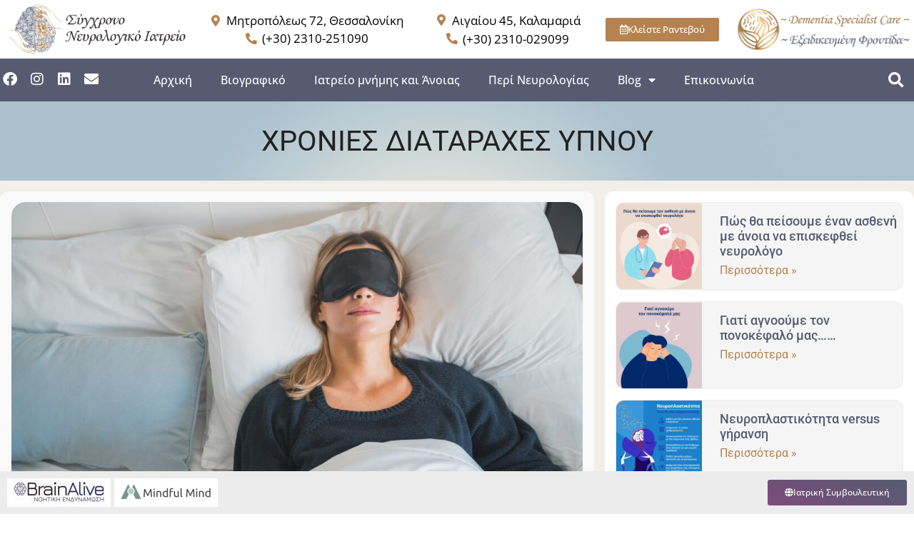

--- FILE ---
content_type: text/html; charset=UTF-8
request_url: https://kiriazopoulou.com/chronies-diataraches-ypnou/
body_size: 22753
content:
<!doctype html>
<html lang="el" prefix="og: https://ogp.me/ns#">
<head>
	<meta charset="UTF-8">
	<meta name="viewport" content="width=device-width, initial-scale=1">
	<link rel="profile" href="https://gmpg.org/xfn/11">
		<style>img:is([sizes="auto" i], [sizes^="auto," i]) { contain-intrinsic-size: 3000px 1500px }</style>
	<script id="cookieyes" type="text/javascript" src="https://cdn-cookieyes.com/client_data/fd180f0575d31364708dc95a/script.js"></script>
<!-- Search Engine Optimization by Rank Math - https://rankmath.com/ -->
<title>ΧΡΟΝΙΕΣ ΔΙΑΤΑΡΑΧΕΣ ΥΠΝΟΥ - Κυριαζοπούλου Ελεωνόρα</title>
<meta name="description" content="Χρόνιες διαταραχές ύπνου"/>
<meta name="robots" content="index, follow, max-snippet:-1, max-video-preview:-1, max-image-preview:large"/>
<link rel="canonical" href="https://kiriazopoulou.com/chronies-diataraches-ypnou/" />
<meta property="og:locale" content="el_GR" />
<meta property="og:type" content="article" />
<meta property="og:title" content="ΧΡΟΝΙΕΣ ΔΙΑΤΑΡΑΧΕΣ ΥΠΝΟΥ - Κυριαζοπούλου Ελεωνόρα" />
<meta property="og:description" content="Χρόνιες διαταραχές ύπνου" />
<meta property="og:url" content="https://kiriazopoulou.com/chronies-diataraches-ypnou/" />
<meta property="og:site_name" content="Κυριαζοπούλου Ελεωνόρα" />
<meta property="article:section" content="BLOG" />
<meta property="og:updated_time" content="2024-02-27T09:56:14+03:00" />
<meta property="og:image" content="https://kiriazopoulou.com/wp-content/uploads/2023/08/woman-sleeping-with-sleep-mask-.jpg" />
<meta property="og:image:secure_url" content="https://kiriazopoulou.com/wp-content/uploads/2023/08/woman-sleeping-with-sleep-mask-.jpg" />
<meta property="og:image:width" content="2000" />
<meta property="og:image:height" content="1334" />
<meta property="og:image:alt" content="ΧΡΟΝΙΕΣ ΔΙΑΤΑΡΑΧΕΣ ΥΠΝΟΥ" />
<meta property="og:image:type" content="image/jpeg" />
<meta property="article:published_time" content="2023-08-01T12:25:14+03:00" />
<meta property="article:modified_time" content="2024-02-27T09:56:14+03:00" />
<meta name="twitter:card" content="summary_large_image" />
<meta name="twitter:title" content="ΧΡΟΝΙΕΣ ΔΙΑΤΑΡΑΧΕΣ ΥΠΝΟΥ - Κυριαζοπούλου Ελεωνόρα" />
<meta name="twitter:description" content="Χρόνιες διαταραχές ύπνου" />
<meta name="twitter:image" content="https://kiriazopoulou.com/wp-content/uploads/2023/08/woman-sleeping-with-sleep-mask-.jpg" />
<meta name="twitter:label1" content="Written by" />
<meta name="twitter:data1" content="admin" />
<meta name="twitter:label2" content="Time to read" />
<meta name="twitter:data2" content="1 minute" />
<script type="application/ld+json" class="rank-math-schema">{"@context":"https://schema.org","@graph":[{"@type":"Organization","@id":"https://kiriazopoulou.com/#organization","name":"\u039a\u03c5\u03c1\u03b9\u03b1\u03b6\u03bf\u03c0\u03bf\u03cd\u03bb\u03bf\u03c5 \u0395\u03bb\u03b5\u03c9\u03bd\u03cc\u03c1\u03b1","logo":{"@type":"ImageObject","@id":"https://kiriazopoulou.com/#logo","url":"https://kiriazopoulou.com/wp-content/uploads/2023/08/logo_new4.jpg","contentUrl":"https://kiriazopoulou.com/wp-content/uploads/2023/08/logo_new4.jpg","caption":"\u039a\u03c5\u03c1\u03b9\u03b1\u03b6\u03bf\u03c0\u03bf\u03cd\u03bb\u03bf\u03c5 \u0395\u03bb\u03b5\u03c9\u03bd\u03cc\u03c1\u03b1","inLanguage":"el","width":"1373","height":"383"}},{"@type":"WebSite","@id":"https://kiriazopoulou.com/#website","url":"https://kiriazopoulou.com","name":"\u039a\u03c5\u03c1\u03b9\u03b1\u03b6\u03bf\u03c0\u03bf\u03cd\u03bb\u03bf\u03c5 \u0395\u03bb\u03b5\u03c9\u03bd\u03cc\u03c1\u03b1","alternateName":"\u039d\u03b5\u03c5\u03c1\u03bf\u03bb\u03cc\u03b3\u03bf\u03c2","publisher":{"@id":"https://kiriazopoulou.com/#organization"},"inLanguage":"el"},{"@type":"ImageObject","@id":"https://kiriazopoulou.com/wp-content/uploads/2023/08/woman-sleeping-with-sleep-mask-.jpg","url":"https://kiriazopoulou.com/wp-content/uploads/2023/08/woman-sleeping-with-sleep-mask-.jpg","width":"2000","height":"1334","caption":"\u03a7\u03a1\u039f\u039d\u0399\u0395\u03a3 \u0394\u0399\u0391\u03a4\u0391\u03a1\u0391\u03a7\u0395\u03a3 \u03a5\u03a0\u039d\u039f\u03a5","inLanguage":"el"},{"@type":"WebPage","@id":"https://kiriazopoulou.com/chronies-diataraches-ypnou/#webpage","url":"https://kiriazopoulou.com/chronies-diataraches-ypnou/","name":"\u03a7\u03a1\u039f\u039d\u0399\u0395\u03a3 \u0394\u0399\u0391\u03a4\u0391\u03a1\u0391\u03a7\u0395\u03a3 \u03a5\u03a0\u039d\u039f\u03a5 - \u039a\u03c5\u03c1\u03b9\u03b1\u03b6\u03bf\u03c0\u03bf\u03cd\u03bb\u03bf\u03c5 \u0395\u03bb\u03b5\u03c9\u03bd\u03cc\u03c1\u03b1","datePublished":"2023-08-01T12:25:14+03:00","dateModified":"2024-02-27T09:56:14+03:00","isPartOf":{"@id":"https://kiriazopoulou.com/#website"},"primaryImageOfPage":{"@id":"https://kiriazopoulou.com/wp-content/uploads/2023/08/woman-sleeping-with-sleep-mask-.jpg"},"inLanguage":"el"},{"@type":"Person","@id":"https://kiriazopoulou.com/author/kantze/","name":"admin","url":"https://kiriazopoulou.com/author/kantze/","image":{"@type":"ImageObject","@id":"https://secure.gravatar.com/avatar/fb557773ad09f21991473886e4d5c5140fb98a17c82255393829eaa2f49f40f8?s=96&amp;d=mm&amp;r=g","url":"https://secure.gravatar.com/avatar/fb557773ad09f21991473886e4d5c5140fb98a17c82255393829eaa2f49f40f8?s=96&amp;d=mm&amp;r=g","caption":"admin","inLanguage":"el"},"sameAs":["https://k.netart.gr"],"worksFor":{"@id":"https://kiriazopoulou.com/#organization"}},{"@type":"BlogPosting","headline":"\u03a7\u03a1\u039f\u039d\u0399\u0395\u03a3 \u0394\u0399\u0391\u03a4\u0391\u03a1\u0391\u03a7\u0395\u03a3 \u03a5\u03a0\u039d\u039f\u03a5 - \u039a\u03c5\u03c1\u03b9\u03b1\u03b6\u03bf\u03c0\u03bf\u03cd\u03bb\u03bf\u03c5 \u0395\u03bb\u03b5\u03c9\u03bd\u03cc\u03c1\u03b1","datePublished":"2023-08-01T12:25:14+03:00","dateModified":"2024-02-27T09:56:14+03:00","articleSection":"BLOG","author":{"@id":"https://kiriazopoulou.com/author/kantze/","name":"admin"},"publisher":{"@id":"https://kiriazopoulou.com/#organization"},"description":"\u03a7\u03c1\u03cc\u03bd\u03b9\u03b5\u03c2 \u03b4\u03b9\u03b1\u03c4\u03b1\u03c1\u03b1\u03c7\u03ad\u03c2 \u03cd\u03c0\u03bd\u03bf\u03c5","name":"\u03a7\u03a1\u039f\u039d\u0399\u0395\u03a3 \u0394\u0399\u0391\u03a4\u0391\u03a1\u0391\u03a7\u0395\u03a3 \u03a5\u03a0\u039d\u039f\u03a5 - \u039a\u03c5\u03c1\u03b9\u03b1\u03b6\u03bf\u03c0\u03bf\u03cd\u03bb\u03bf\u03c5 \u0395\u03bb\u03b5\u03c9\u03bd\u03cc\u03c1\u03b1","@id":"https://kiriazopoulou.com/chronies-diataraches-ypnou/#richSnippet","isPartOf":{"@id":"https://kiriazopoulou.com/chronies-diataraches-ypnou/#webpage"},"image":{"@id":"https://kiriazopoulou.com/wp-content/uploads/2023/08/woman-sleeping-with-sleep-mask-.jpg"},"inLanguage":"el","mainEntityOfPage":{"@id":"https://kiriazopoulou.com/chronies-diataraches-ypnou/#webpage"}}]}</script>
<!-- /Rank Math WordPress SEO plugin -->

<link rel="alternate" type="application/rss+xml" title="Ροή RSS &raquo; Κυριαζοπούλου Ελεωνόρα" href="https://kiriazopoulou.com/feed/" />
<link rel="alternate" type="application/rss+xml" title="Ροή Σχολίων &raquo; Κυριαζοπούλου Ελεωνόρα" href="https://kiriazopoulou.com/comments/feed/" />
<script>
window._wpemojiSettings = {"baseUrl":"https:\/\/s.w.org\/images\/core\/emoji\/16.0.1\/72x72\/","ext":".png","svgUrl":"https:\/\/s.w.org\/images\/core\/emoji\/16.0.1\/svg\/","svgExt":".svg","source":{"concatemoji":"https:\/\/kiriazopoulou.com\/wp-includes\/js\/wp-emoji-release.min.js?ver=6.8.2"}};
/*! This file is auto-generated */
!function(s,n){var o,i,e;function c(e){try{var t={supportTests:e,timestamp:(new Date).valueOf()};sessionStorage.setItem(o,JSON.stringify(t))}catch(e){}}function p(e,t,n){e.clearRect(0,0,e.canvas.width,e.canvas.height),e.fillText(t,0,0);var t=new Uint32Array(e.getImageData(0,0,e.canvas.width,e.canvas.height).data),a=(e.clearRect(0,0,e.canvas.width,e.canvas.height),e.fillText(n,0,0),new Uint32Array(e.getImageData(0,0,e.canvas.width,e.canvas.height).data));return t.every(function(e,t){return e===a[t]})}function u(e,t){e.clearRect(0,0,e.canvas.width,e.canvas.height),e.fillText(t,0,0);for(var n=e.getImageData(16,16,1,1),a=0;a<n.data.length;a++)if(0!==n.data[a])return!1;return!0}function f(e,t,n,a){switch(t){case"flag":return n(e,"\ud83c\udff3\ufe0f\u200d\u26a7\ufe0f","\ud83c\udff3\ufe0f\u200b\u26a7\ufe0f")?!1:!n(e,"\ud83c\udde8\ud83c\uddf6","\ud83c\udde8\u200b\ud83c\uddf6")&&!n(e,"\ud83c\udff4\udb40\udc67\udb40\udc62\udb40\udc65\udb40\udc6e\udb40\udc67\udb40\udc7f","\ud83c\udff4\u200b\udb40\udc67\u200b\udb40\udc62\u200b\udb40\udc65\u200b\udb40\udc6e\u200b\udb40\udc67\u200b\udb40\udc7f");case"emoji":return!a(e,"\ud83e\udedf")}return!1}function g(e,t,n,a){var r="undefined"!=typeof WorkerGlobalScope&&self instanceof WorkerGlobalScope?new OffscreenCanvas(300,150):s.createElement("canvas"),o=r.getContext("2d",{willReadFrequently:!0}),i=(o.textBaseline="top",o.font="600 32px Arial",{});return e.forEach(function(e){i[e]=t(o,e,n,a)}),i}function t(e){var t=s.createElement("script");t.src=e,t.defer=!0,s.head.appendChild(t)}"undefined"!=typeof Promise&&(o="wpEmojiSettingsSupports",i=["flag","emoji"],n.supports={everything:!0,everythingExceptFlag:!0},e=new Promise(function(e){s.addEventListener("DOMContentLoaded",e,{once:!0})}),new Promise(function(t){var n=function(){try{var e=JSON.parse(sessionStorage.getItem(o));if("object"==typeof e&&"number"==typeof e.timestamp&&(new Date).valueOf()<e.timestamp+604800&&"object"==typeof e.supportTests)return e.supportTests}catch(e){}return null}();if(!n){if("undefined"!=typeof Worker&&"undefined"!=typeof OffscreenCanvas&&"undefined"!=typeof URL&&URL.createObjectURL&&"undefined"!=typeof Blob)try{var e="postMessage("+g.toString()+"("+[JSON.stringify(i),f.toString(),p.toString(),u.toString()].join(",")+"));",a=new Blob([e],{type:"text/javascript"}),r=new Worker(URL.createObjectURL(a),{name:"wpTestEmojiSupports"});return void(r.onmessage=function(e){c(n=e.data),r.terminate(),t(n)})}catch(e){}c(n=g(i,f,p,u))}t(n)}).then(function(e){for(var t in e)n.supports[t]=e[t],n.supports.everything=n.supports.everything&&n.supports[t],"flag"!==t&&(n.supports.everythingExceptFlag=n.supports.everythingExceptFlag&&n.supports[t]);n.supports.everythingExceptFlag=n.supports.everythingExceptFlag&&!n.supports.flag,n.DOMReady=!1,n.readyCallback=function(){n.DOMReady=!0}}).then(function(){return e}).then(function(){var e;n.supports.everything||(n.readyCallback(),(e=n.source||{}).concatemoji?t(e.concatemoji):e.wpemoji&&e.twemoji&&(t(e.twemoji),t(e.wpemoji)))}))}((window,document),window._wpemojiSettings);
</script>
<style id='wp-emoji-styles-inline-css'>

	img.wp-smiley, img.emoji {
		display: inline !important;
		border: none !important;
		box-shadow: none !important;
		height: 1em !important;
		width: 1em !important;
		margin: 0 0.07em !important;
		vertical-align: -0.1em !important;
		background: none !important;
		padding: 0 !important;
	}
</style>
<link rel='stylesheet' id='wp-block-library-css' href='https://kiriazopoulou.com/wp-includes/css/dist/block-library/style.min.css?ver=6.8.2' media='all' />
<style id='global-styles-inline-css'>
:root{--wp--preset--aspect-ratio--square: 1;--wp--preset--aspect-ratio--4-3: 4/3;--wp--preset--aspect-ratio--3-4: 3/4;--wp--preset--aspect-ratio--3-2: 3/2;--wp--preset--aspect-ratio--2-3: 2/3;--wp--preset--aspect-ratio--16-9: 16/9;--wp--preset--aspect-ratio--9-16: 9/16;--wp--preset--color--black: #000000;--wp--preset--color--cyan-bluish-gray: #abb8c3;--wp--preset--color--white: #ffffff;--wp--preset--color--pale-pink: #f78da7;--wp--preset--color--vivid-red: #cf2e2e;--wp--preset--color--luminous-vivid-orange: #ff6900;--wp--preset--color--luminous-vivid-amber: #fcb900;--wp--preset--color--light-green-cyan: #7bdcb5;--wp--preset--color--vivid-green-cyan: #00d084;--wp--preset--color--pale-cyan-blue: #8ed1fc;--wp--preset--color--vivid-cyan-blue: #0693e3;--wp--preset--color--vivid-purple: #9b51e0;--wp--preset--gradient--vivid-cyan-blue-to-vivid-purple: linear-gradient(135deg,rgba(6,147,227,1) 0%,rgb(155,81,224) 100%);--wp--preset--gradient--light-green-cyan-to-vivid-green-cyan: linear-gradient(135deg,rgb(122,220,180) 0%,rgb(0,208,130) 100%);--wp--preset--gradient--luminous-vivid-amber-to-luminous-vivid-orange: linear-gradient(135deg,rgba(252,185,0,1) 0%,rgba(255,105,0,1) 100%);--wp--preset--gradient--luminous-vivid-orange-to-vivid-red: linear-gradient(135deg,rgba(255,105,0,1) 0%,rgb(207,46,46) 100%);--wp--preset--gradient--very-light-gray-to-cyan-bluish-gray: linear-gradient(135deg,rgb(238,238,238) 0%,rgb(169,184,195) 100%);--wp--preset--gradient--cool-to-warm-spectrum: linear-gradient(135deg,rgb(74,234,220) 0%,rgb(151,120,209) 20%,rgb(207,42,186) 40%,rgb(238,44,130) 60%,rgb(251,105,98) 80%,rgb(254,248,76) 100%);--wp--preset--gradient--blush-light-purple: linear-gradient(135deg,rgb(255,206,236) 0%,rgb(152,150,240) 100%);--wp--preset--gradient--blush-bordeaux: linear-gradient(135deg,rgb(254,205,165) 0%,rgb(254,45,45) 50%,rgb(107,0,62) 100%);--wp--preset--gradient--luminous-dusk: linear-gradient(135deg,rgb(255,203,112) 0%,rgb(199,81,192) 50%,rgb(65,88,208) 100%);--wp--preset--gradient--pale-ocean: linear-gradient(135deg,rgb(255,245,203) 0%,rgb(182,227,212) 50%,rgb(51,167,181) 100%);--wp--preset--gradient--electric-grass: linear-gradient(135deg,rgb(202,248,128) 0%,rgb(113,206,126) 100%);--wp--preset--gradient--midnight: linear-gradient(135deg,rgb(2,3,129) 0%,rgb(40,116,252) 100%);--wp--preset--font-size--small: 13px;--wp--preset--font-size--medium: 20px;--wp--preset--font-size--large: 36px;--wp--preset--font-size--x-large: 42px;--wp--preset--spacing--20: 0.44rem;--wp--preset--spacing--30: 0.67rem;--wp--preset--spacing--40: 1rem;--wp--preset--spacing--50: 1.5rem;--wp--preset--spacing--60: 2.25rem;--wp--preset--spacing--70: 3.38rem;--wp--preset--spacing--80: 5.06rem;--wp--preset--shadow--natural: 6px 6px 9px rgba(0, 0, 0, 0.2);--wp--preset--shadow--deep: 12px 12px 50px rgba(0, 0, 0, 0.4);--wp--preset--shadow--sharp: 6px 6px 0px rgba(0, 0, 0, 0.2);--wp--preset--shadow--outlined: 6px 6px 0px -3px rgba(255, 255, 255, 1), 6px 6px rgba(0, 0, 0, 1);--wp--preset--shadow--crisp: 6px 6px 0px rgba(0, 0, 0, 1);}:root { --wp--style--global--content-size: 800px;--wp--style--global--wide-size: 1200px; }:where(body) { margin: 0; }.wp-site-blocks > .alignleft { float: left; margin-right: 2em; }.wp-site-blocks > .alignright { float: right; margin-left: 2em; }.wp-site-blocks > .aligncenter { justify-content: center; margin-left: auto; margin-right: auto; }:where(.wp-site-blocks) > * { margin-block-start: 24px; margin-block-end: 0; }:where(.wp-site-blocks) > :first-child { margin-block-start: 0; }:where(.wp-site-blocks) > :last-child { margin-block-end: 0; }:root { --wp--style--block-gap: 24px; }:root :where(.is-layout-flow) > :first-child{margin-block-start: 0;}:root :where(.is-layout-flow) > :last-child{margin-block-end: 0;}:root :where(.is-layout-flow) > *{margin-block-start: 24px;margin-block-end: 0;}:root :where(.is-layout-constrained) > :first-child{margin-block-start: 0;}:root :where(.is-layout-constrained) > :last-child{margin-block-end: 0;}:root :where(.is-layout-constrained) > *{margin-block-start: 24px;margin-block-end: 0;}:root :where(.is-layout-flex){gap: 24px;}:root :where(.is-layout-grid){gap: 24px;}.is-layout-flow > .alignleft{float: left;margin-inline-start: 0;margin-inline-end: 2em;}.is-layout-flow > .alignright{float: right;margin-inline-start: 2em;margin-inline-end: 0;}.is-layout-flow > .aligncenter{margin-left: auto !important;margin-right: auto !important;}.is-layout-constrained > .alignleft{float: left;margin-inline-start: 0;margin-inline-end: 2em;}.is-layout-constrained > .alignright{float: right;margin-inline-start: 2em;margin-inline-end: 0;}.is-layout-constrained > .aligncenter{margin-left: auto !important;margin-right: auto !important;}.is-layout-constrained > :where(:not(.alignleft):not(.alignright):not(.alignfull)){max-width: var(--wp--style--global--content-size);margin-left: auto !important;margin-right: auto !important;}.is-layout-constrained > .alignwide{max-width: var(--wp--style--global--wide-size);}body .is-layout-flex{display: flex;}.is-layout-flex{flex-wrap: wrap;align-items: center;}.is-layout-flex > :is(*, div){margin: 0;}body .is-layout-grid{display: grid;}.is-layout-grid > :is(*, div){margin: 0;}body{padding-top: 0px;padding-right: 0px;padding-bottom: 0px;padding-left: 0px;}a:where(:not(.wp-element-button)){text-decoration: underline;}:root :where(.wp-element-button, .wp-block-button__link){background-color: #32373c;border-width: 0;color: #fff;font-family: inherit;font-size: inherit;line-height: inherit;padding: calc(0.667em + 2px) calc(1.333em + 2px);text-decoration: none;}.has-black-color{color: var(--wp--preset--color--black) !important;}.has-cyan-bluish-gray-color{color: var(--wp--preset--color--cyan-bluish-gray) !important;}.has-white-color{color: var(--wp--preset--color--white) !important;}.has-pale-pink-color{color: var(--wp--preset--color--pale-pink) !important;}.has-vivid-red-color{color: var(--wp--preset--color--vivid-red) !important;}.has-luminous-vivid-orange-color{color: var(--wp--preset--color--luminous-vivid-orange) !important;}.has-luminous-vivid-amber-color{color: var(--wp--preset--color--luminous-vivid-amber) !important;}.has-light-green-cyan-color{color: var(--wp--preset--color--light-green-cyan) !important;}.has-vivid-green-cyan-color{color: var(--wp--preset--color--vivid-green-cyan) !important;}.has-pale-cyan-blue-color{color: var(--wp--preset--color--pale-cyan-blue) !important;}.has-vivid-cyan-blue-color{color: var(--wp--preset--color--vivid-cyan-blue) !important;}.has-vivid-purple-color{color: var(--wp--preset--color--vivid-purple) !important;}.has-black-background-color{background-color: var(--wp--preset--color--black) !important;}.has-cyan-bluish-gray-background-color{background-color: var(--wp--preset--color--cyan-bluish-gray) !important;}.has-white-background-color{background-color: var(--wp--preset--color--white) !important;}.has-pale-pink-background-color{background-color: var(--wp--preset--color--pale-pink) !important;}.has-vivid-red-background-color{background-color: var(--wp--preset--color--vivid-red) !important;}.has-luminous-vivid-orange-background-color{background-color: var(--wp--preset--color--luminous-vivid-orange) !important;}.has-luminous-vivid-amber-background-color{background-color: var(--wp--preset--color--luminous-vivid-amber) !important;}.has-light-green-cyan-background-color{background-color: var(--wp--preset--color--light-green-cyan) !important;}.has-vivid-green-cyan-background-color{background-color: var(--wp--preset--color--vivid-green-cyan) !important;}.has-pale-cyan-blue-background-color{background-color: var(--wp--preset--color--pale-cyan-blue) !important;}.has-vivid-cyan-blue-background-color{background-color: var(--wp--preset--color--vivid-cyan-blue) !important;}.has-vivid-purple-background-color{background-color: var(--wp--preset--color--vivid-purple) !important;}.has-black-border-color{border-color: var(--wp--preset--color--black) !important;}.has-cyan-bluish-gray-border-color{border-color: var(--wp--preset--color--cyan-bluish-gray) !important;}.has-white-border-color{border-color: var(--wp--preset--color--white) !important;}.has-pale-pink-border-color{border-color: var(--wp--preset--color--pale-pink) !important;}.has-vivid-red-border-color{border-color: var(--wp--preset--color--vivid-red) !important;}.has-luminous-vivid-orange-border-color{border-color: var(--wp--preset--color--luminous-vivid-orange) !important;}.has-luminous-vivid-amber-border-color{border-color: var(--wp--preset--color--luminous-vivid-amber) !important;}.has-light-green-cyan-border-color{border-color: var(--wp--preset--color--light-green-cyan) !important;}.has-vivid-green-cyan-border-color{border-color: var(--wp--preset--color--vivid-green-cyan) !important;}.has-pale-cyan-blue-border-color{border-color: var(--wp--preset--color--pale-cyan-blue) !important;}.has-vivid-cyan-blue-border-color{border-color: var(--wp--preset--color--vivid-cyan-blue) !important;}.has-vivid-purple-border-color{border-color: var(--wp--preset--color--vivid-purple) !important;}.has-vivid-cyan-blue-to-vivid-purple-gradient-background{background: var(--wp--preset--gradient--vivid-cyan-blue-to-vivid-purple) !important;}.has-light-green-cyan-to-vivid-green-cyan-gradient-background{background: var(--wp--preset--gradient--light-green-cyan-to-vivid-green-cyan) !important;}.has-luminous-vivid-amber-to-luminous-vivid-orange-gradient-background{background: var(--wp--preset--gradient--luminous-vivid-amber-to-luminous-vivid-orange) !important;}.has-luminous-vivid-orange-to-vivid-red-gradient-background{background: var(--wp--preset--gradient--luminous-vivid-orange-to-vivid-red) !important;}.has-very-light-gray-to-cyan-bluish-gray-gradient-background{background: var(--wp--preset--gradient--very-light-gray-to-cyan-bluish-gray) !important;}.has-cool-to-warm-spectrum-gradient-background{background: var(--wp--preset--gradient--cool-to-warm-spectrum) !important;}.has-blush-light-purple-gradient-background{background: var(--wp--preset--gradient--blush-light-purple) !important;}.has-blush-bordeaux-gradient-background{background: var(--wp--preset--gradient--blush-bordeaux) !important;}.has-luminous-dusk-gradient-background{background: var(--wp--preset--gradient--luminous-dusk) !important;}.has-pale-ocean-gradient-background{background: var(--wp--preset--gradient--pale-ocean) !important;}.has-electric-grass-gradient-background{background: var(--wp--preset--gradient--electric-grass) !important;}.has-midnight-gradient-background{background: var(--wp--preset--gradient--midnight) !important;}.has-small-font-size{font-size: var(--wp--preset--font-size--small) !important;}.has-medium-font-size{font-size: var(--wp--preset--font-size--medium) !important;}.has-large-font-size{font-size: var(--wp--preset--font-size--large) !important;}.has-x-large-font-size{font-size: var(--wp--preset--font-size--x-large) !important;}
:root :where(.wp-block-pullquote){font-size: 1.5em;line-height: 1.6;}
</style>
<link rel='stylesheet' id='wpa-css-css' href='https://kiriazopoulou.com/wp-content/plugins/honeypot/includes/css/wpa.css?ver=2.2.14' media='all' />
<link rel='stylesheet' id='hello-elementor-css' href='https://kiriazopoulou.com/wp-content/themes/hello-elementor/assets/css/reset.css?ver=3.4.4' media='all' />
<link rel='stylesheet' id='hello-elementor-theme-style-css' href='https://kiriazopoulou.com/wp-content/themes/hello-elementor/assets/css/theme.css?ver=3.4.4' media='all' />
<link rel='stylesheet' id='hello-elementor-header-footer-css' href='https://kiriazopoulou.com/wp-content/themes/hello-elementor/assets/css/header-footer.css?ver=3.4.4' media='all' />
<link rel='stylesheet' id='elementor-frontend-css' href='https://kiriazopoulou.com/wp-content/plugins/elementor/assets/css/frontend.min.css?ver=3.31.3' media='all' />
<link rel='stylesheet' id='elementor-post-6-css' href='https://kiriazopoulou.com/wp-content/uploads/elementor/css/post-6.css?ver=1762494769' media='all' />
<link rel='stylesheet' id='widget-icon-list-css' href='https://kiriazopoulou.com/wp-content/plugins/elementor/assets/css/widget-icon-list.min.css?ver=3.31.3' media='all' />
<link rel='stylesheet' id='widget-image-css' href='https://kiriazopoulou.com/wp-content/plugins/elementor/assets/css/widget-image.min.css?ver=3.31.3' media='all' />
<link rel='stylesheet' id='widget-nav-menu-css' href='https://kiriazopoulou.com/wp-content/plugins/elementor-pro/assets/css/widget-nav-menu.min.css?ver=3.31.2' media='all' />
<link rel='stylesheet' id='widget-search-form-css' href='https://kiriazopoulou.com/wp-content/plugins/elementor-pro/assets/css/widget-search-form.min.css?ver=3.31.2' media='all' />
<link rel='stylesheet' id='elementor-icons-shared-0-css' href='https://kiriazopoulou.com/wp-content/plugins/elementor/assets/lib/font-awesome/css/fontawesome.min.css?ver=5.15.3' media='all' />
<link rel='stylesheet' id='elementor-icons-fa-solid-css' href='https://kiriazopoulou.com/wp-content/plugins/elementor/assets/lib/font-awesome/css/solid.min.css?ver=5.15.3' media='all' />
<link rel='stylesheet' id='e-sticky-css' href='https://kiriazopoulou.com/wp-content/plugins/elementor-pro/assets/css/modules/sticky.min.css?ver=3.31.2' media='all' />
<link rel='stylesheet' id='widget-social-icons-css' href='https://kiriazopoulou.com/wp-content/plugins/elementor/assets/css/widget-social-icons.min.css?ver=3.31.3' media='all' />
<link rel='stylesheet' id='e-apple-webkit-css' href='https://kiriazopoulou.com/wp-content/plugins/elementor/assets/css/conditionals/apple-webkit.min.css?ver=3.31.3' media='all' />
<link rel='stylesheet' id='widget-heading-css' href='https://kiriazopoulou.com/wp-content/plugins/elementor/assets/css/widget-heading.min.css?ver=3.31.3' media='all' />
<link rel='stylesheet' id='widget-post-navigation-css' href='https://kiriazopoulou.com/wp-content/plugins/elementor-pro/assets/css/widget-post-navigation.min.css?ver=3.31.2' media='all' />
<link rel='stylesheet' id='widget-divider-css' href='https://kiriazopoulou.com/wp-content/plugins/elementor/assets/css/widget-divider.min.css?ver=3.31.3' media='all' />
<link rel='stylesheet' id='e-animation-zoomIn-css' href='https://kiriazopoulou.com/wp-content/plugins/elementor/assets/lib/animations/styles/zoomIn.min.css?ver=3.31.3' media='all' />
<link rel='stylesheet' id='widget-share-buttons-css' href='https://kiriazopoulou.com/wp-content/plugins/elementor-pro/assets/css/widget-share-buttons.min.css?ver=3.31.2' media='all' />
<link rel='stylesheet' id='elementor-icons-fa-brands-css' href='https://kiriazopoulou.com/wp-content/plugins/elementor/assets/lib/font-awesome/css/brands.min.css?ver=5.15.3' media='all' />
<link rel='stylesheet' id='widget-posts-css' href='https://kiriazopoulou.com/wp-content/plugins/elementor-pro/assets/css/widget-posts.min.css?ver=3.31.2' media='all' />
<link rel='stylesheet' id='elementor-icons-css' href='https://kiriazopoulou.com/wp-content/plugins/elementor/assets/lib/eicons/css/elementor-icons.min.css?ver=5.43.0' media='all' />
<link rel='stylesheet' id='font-awesome-5-all-css' href='https://kiriazopoulou.com/wp-content/plugins/elementor/assets/lib/font-awesome/css/all.min.css?ver=3.31.3' media='all' />
<link rel='stylesheet' id='font-awesome-4-shim-css' href='https://kiriazopoulou.com/wp-content/plugins/elementor/assets/lib/font-awesome/css/v4-shims.min.css?ver=3.31.3' media='all' />
<link rel='stylesheet' id='elementor-post-58-css' href='https://kiriazopoulou.com/wp-content/uploads/elementor/css/post-58.css?ver=1762494769' media='all' />
<link rel='stylesheet' id='elementor-post-65-css' href='https://kiriazopoulou.com/wp-content/uploads/elementor/css/post-65.css?ver=1762494769' media='all' />
<link rel='stylesheet' id='elementor-post-88-css' href='https://kiriazopoulou.com/wp-content/uploads/elementor/css/post-88.css?ver=1762502616' media='all' />
<link rel='stylesheet' id='hello-elementor-child-style-css' href='https://kiriazopoulou.com/wp-content/themes/hello-theme-child-master/style.css?ver=1.0.0' media='all' />
<link rel='stylesheet' id='elementor-gf-local-opensans-css' href='https://kiriazopoulou.com/wp-content/uploads/elementor/google-fonts/css/opensans.css?ver=1756611881' media='all' />
<link rel='stylesheet' id='elementor-gf-local-roboto-css' href='https://kiriazopoulou.com/wp-content/uploads/elementor/google-fonts/css/roboto.css?ver=1756611888' media='all' />
<link rel='stylesheet' id='elementor-icons-fa-regular-css' href='https://kiriazopoulou.com/wp-content/plugins/elementor/assets/lib/font-awesome/css/regular.min.css?ver=5.15.3' media='all' />
<script src="https://kiriazopoulou.com/wp-includes/js/jquery/jquery.min.js?ver=3.7.1" id="jquery-core-js"></script>
<script src="https://kiriazopoulou.com/wp-includes/js/jquery/jquery-migrate.min.js?ver=3.4.1" id="jquery-migrate-js"></script>
<script src="https://kiriazopoulou.com/wp-content/plugins/elementor/assets/lib/font-awesome/js/v4-shims.min.js?ver=3.31.3" id="font-awesome-4-shim-js"></script>
<link rel="https://api.w.org/" href="https://kiriazopoulou.com/wp-json/" /><link rel="alternate" title="JSON" type="application/json" href="https://kiriazopoulou.com/wp-json/wp/v2/posts/187" /><link rel="EditURI" type="application/rsd+xml" title="RSD" href="https://kiriazopoulou.com/xmlrpc.php?rsd" />
<meta name="generator" content="WordPress 6.8.2" />
<link rel='shortlink' href='https://kiriazopoulou.com/?p=187' />
<link rel="alternate" title="oEmbed (JSON)" type="application/json+oembed" href="https://kiriazopoulou.com/wp-json/oembed/1.0/embed?url=https%3A%2F%2Fkiriazopoulou.com%2Fchronies-diataraches-ypnou%2F" />
<link rel="alternate" title="oEmbed (XML)" type="text/xml+oembed" href="https://kiriazopoulou.com/wp-json/oembed/1.0/embed?url=https%3A%2F%2Fkiriazopoulou.com%2Fchronies-diataraches-ypnou%2F&#038;format=xml" />
<meta name="generator" content="Elementor 3.31.3; features: additional_custom_breakpoints, e_element_cache; settings: css_print_method-external, google_font-enabled, font_display-swap">
			<style>
				.e-con.e-parent:nth-of-type(n+4):not(.e-lazyloaded):not(.e-no-lazyload),
				.e-con.e-parent:nth-of-type(n+4):not(.e-lazyloaded):not(.e-no-lazyload) * {
					background-image: none !important;
				}
				@media screen and (max-height: 1024px) {
					.e-con.e-parent:nth-of-type(n+3):not(.e-lazyloaded):not(.e-no-lazyload),
					.e-con.e-parent:nth-of-type(n+3):not(.e-lazyloaded):not(.e-no-lazyload) * {
						background-image: none !important;
					}
				}
				@media screen and (max-height: 640px) {
					.e-con.e-parent:nth-of-type(n+2):not(.e-lazyloaded):not(.e-no-lazyload),
					.e-con.e-parent:nth-of-type(n+2):not(.e-lazyloaded):not(.e-no-lazyload) * {
						background-image: none !important;
					}
				}
			</style>
			<script id="google_gtagjs" src="https://www.googletagmanager.com/gtag/js?id=G-W0YN0D10SF" async></script>
<script id="google_gtagjs-inline">
window.dataLayer = window.dataLayer || [];function gtag(){dataLayer.push(arguments);}gtag('js', new Date());gtag('config', 'G-W0YN0D10SF', {} );
</script>
<link rel="icon" href="https://kiriazopoulou.com/wp-content/uploads/2023/07/favicon-150x150.png" sizes="32x32" />
<link rel="icon" href="https://kiriazopoulou.com/wp-content/uploads/2023/07/favicon-300x300.png" sizes="192x192" />
<link rel="apple-touch-icon" href="https://kiriazopoulou.com/wp-content/uploads/2023/07/favicon-300x300.png" />
<meta name="msapplication-TileImage" content="https://kiriazopoulou.com/wp-content/uploads/2023/07/favicon-300x300.png" />
		<style id="wp-custom-css">
			

form.post-password-form input[type="submit"] {
    background: #565b71;
    border: 1px solid #363b51;
}

.elementor-message {
    background: #565b71;
    padding: 10px;
    color: white;
}

form.post-password-form {
    margin: 5%;
}

/* Λίστα με διακόσμηση */
.decor-lista ul {
  --icon-space: 1.3em;
  list-style: none;
  padding: 0;
}

.decor-lista li {
  padding-left: var(--icon-space);
}

.decor-lista li:before {
  content: url("https://kiriazopoulou.com/wp-content/uploads/2023/08/square-2.png"); 
  display: inline-block;
  margin-left: calc( var(--icon-space) * -1 );
  width: var(--icon-space);
  padding: 1px;
}


/* ΚΛΕΙΣΤΕ ΡΑΝΤΕΒΟΥ */
.menu-item-57 a{
	background:var(--e-global-color-accent);
	color:white !important;
	border-radius:12px;
}

.menu-item-57 a.elementor-item:after {
	background:transparent !important;
}

.swiper-slide-contents {
	background:#ffffffaa;
	padding: 20px 40px;
}


#wp-admin-bar-elementor_notes, #wp-admin-bar-updates, #wp-admin-bar-comments, #wp-admin-bar-wp-logo, #wp-admin-bar-rank-math
 {display: none;}

@media(max-width:600px){
	.swiper-slide-contents {
	padding: 10px;
}
	
}		</style>
		</head>
<body class="wp-singular post-template-default single single-post postid-187 single-format-standard wp-custom-logo wp-embed-responsive wp-theme-hello-elementor wp-child-theme-hello-theme-child-master hello-elementor-default elementor-default elementor-kit-6 elementor-page-88">


<a class="skip-link screen-reader-text" href="#content">Μετάβαση στο περιεχόμενο</a>

		<header data-elementor-type="header" data-elementor-id="58" class="elementor elementor-58 elementor-location-header" data-elementor-post-type="elementor_library">
					<section class="elementor-section elementor-top-section elementor-element elementor-element-460f32e elementor-section-content-middle elementor-hidden-desktop elementor-section-boxed elementor-section-height-default elementor-section-height-default" data-id="460f32e" data-element_type="section" data-settings="{&quot;background_background&quot;:&quot;classic&quot;}">
						<div class="elementor-container elementor-column-gap-narrow">
					<div class="elementor-column elementor-col-50 elementor-top-column elementor-element elementor-element-9a72069" data-id="9a72069" data-element_type="column">
			<div class="elementor-widget-wrap elementor-element-populated">
						<div class="elementor-element elementor-element-9718391 elementor-icon-list--layout-inline elementor-align-left elementor-tablet-align-center elementor-list-item-link-full_width elementor-widget elementor-widget-icon-list" data-id="9718391" data-element_type="widget" data-widget_type="icon-list.default">
				<div class="elementor-widget-container">
							<ul class="elementor-icon-list-items elementor-inline-items">
							<li class="elementor-icon-list-item elementor-inline-item">
											<a href="https://goo.gl/maps/TG2bvQkzJvMgUHzx5">

												<span class="elementor-icon-list-icon">
							<i aria-hidden="true" class="fas fa-map-marker-alt"></i>						</span>
										<span class="elementor-icon-list-text">Μητροπόλεως 72, Θεσσαλονίκη</span>
											</a>
									</li>
								<li class="elementor-icon-list-item elementor-inline-item">
											<a href="tel:+302310251090">

												<span class="elementor-icon-list-icon">
							<i aria-hidden="true" class="fas fa-phone-alt"></i>						</span>
										<span class="elementor-icon-list-text">(+30) 2310-251 090</span>
											</a>
									</li>
								<li class="elementor-icon-list-item elementor-inline-item">
											<a href="https://kiriazopoulou.com/epikoinonia/">

												<span class="elementor-icon-list-icon">
							<i aria-hidden="true" class="fas fa-clock"></i>						</span>
										<span class="elementor-icon-list-text">Ωράριο</span>
											</a>
									</li>
								<li class="elementor-icon-list-item elementor-inline-item">
											<a href="https://kiriazopoulou.com/rantevou/">

												<span class="elementor-icon-list-icon">
							<i aria-hidden="true" class="far fa-calendar-alt"></i>						</span>
										<span class="elementor-icon-list-text">Κλείστε Ραντεβού</span>
											</a>
									</li>
						</ul>
						</div>
				</div>
					</div>
		</div>
				<div class="elementor-column elementor-col-50 elementor-top-column elementor-element elementor-element-bbdf76a elementor-hidden-mobile" data-id="bbdf76a" data-element_type="column">
			<div class="elementor-widget-wrap elementor-element-populated">
						<div class="elementor-element elementor-element-1a3b9e6 elementor-icon-list--layout-inline elementor-align-right elementor-list-item-link-full_width elementor-widget elementor-widget-icon-list" data-id="1a3b9e6" data-element_type="widget" data-widget_type="icon-list.default">
				<div class="elementor-widget-container">
							<ul class="elementor-icon-list-items elementor-inline-items">
							<li class="elementor-icon-list-item elementor-inline-item">
										<span class="elementor-icon-list-text">Ακολουθήστε μας:</span>
									</li>
								<li class="elementor-icon-list-item elementor-inline-item">
											<a href="https://www.facebook.com/Neurology.Kyriazopoulou/">

												<span class="elementor-icon-list-icon">
							<i aria-hidden="true" class="fab fa-facebook-square"></i>						</span>
										<span class="elementor-icon-list-text"></span>
											</a>
									</li>
								<li class="elementor-icon-list-item elementor-inline-item">
											<a href="https://www.instagram.com/neurologist_kiriazopoulou/">

												<span class="elementor-icon-list-icon">
							<i aria-hidden="true" class="fab fa-instagram"></i>						</span>
										<span class="elementor-icon-list-text"></span>
											</a>
									</li>
								<li class="elementor-icon-list-item elementor-inline-item">
											<a href="https://www.linkedin.com/company/neurologist-kiriazopoulou/">

												<span class="elementor-icon-list-icon">
							<i aria-hidden="true" class="fab fa-linkedin"></i>						</span>
										<span class="elementor-icon-list-text"></span>
											</a>
									</li>
						</ul>
						</div>
				</div>
					</div>
		</div>
					</div>
		</section>
				<section class="elementor-section elementor-top-section elementor-element elementor-element-2409bba elementor-section-content-middle elementor-hidden-desktop elementor-section-boxed elementor-section-height-default elementor-section-height-default" data-id="2409bba" data-element_type="section" data-settings="{&quot;background_background&quot;:&quot;classic&quot;,&quot;sticky&quot;:&quot;top&quot;,&quot;sticky_on&quot;:[&quot;desktop&quot;,&quot;tablet&quot;,&quot;mobile&quot;],&quot;sticky_offset&quot;:0,&quot;sticky_effects_offset&quot;:0,&quot;sticky_anchor_link_offset&quot;:0}">
						<div class="elementor-container elementor-column-gap-narrow">
					<div class="elementor-column elementor-col-33 elementor-top-column elementor-element elementor-element-535b7c6" data-id="535b7c6" data-element_type="column">
			<div class="elementor-widget-wrap elementor-element-populated">
						<div class="elementor-element elementor-element-940cd07 elementor-widget elementor-widget-theme-site-logo elementor-widget-image" data-id="940cd07" data-element_type="widget" data-widget_type="theme-site-logo.default">
				<div class="elementor-widget-container">
											<a href="https://kiriazopoulou.com">
			<img fetchpriority="high" width="1373" height="383" src="https://kiriazopoulou.com/wp-content/uploads/2023/08/logo_new4.jpg" class="attachment-full size-full wp-image-738" alt="Νευρολόγος Ελεωνόρα Κυριαζοπούλου Σύγχρονο Νευρολογικό Ιατρείο" srcset="https://kiriazopoulou.com/wp-content/uploads/2023/08/logo_new4.jpg 1373w, https://kiriazopoulou.com/wp-content/uploads/2023/08/logo_new4-300x84.jpg 300w, https://kiriazopoulou.com/wp-content/uploads/2023/08/logo_new4-1024x286.jpg 1024w, https://kiriazopoulou.com/wp-content/uploads/2023/08/logo_new4-768x214.jpg 768w" sizes="(max-width: 1373px) 100vw, 1373px" />				</a>
											</div>
				</div>
					</div>
		</div>
				<div class="elementor-column elementor-col-33 elementor-top-column elementor-element elementor-element-0857d0d" data-id="0857d0d" data-element_type="column">
			<div class="elementor-widget-wrap elementor-element-populated">
						<div class="elementor-element elementor-element-0379712 elementor-nav-menu__align-end elementor-nav-menu--stretch elementor-nav-menu--dropdown-tablet elementor-nav-menu__text-align-aside elementor-nav-menu--toggle elementor-nav-menu--burger elementor-widget elementor-widget-nav-menu" data-id="0379712" data-element_type="widget" data-settings="{&quot;full_width&quot;:&quot;stretch&quot;,&quot;layout&quot;:&quot;horizontal&quot;,&quot;submenu_icon&quot;:{&quot;value&quot;:&quot;&lt;i class=\&quot;fas fa-caret-down\&quot;&gt;&lt;\/i&gt;&quot;,&quot;library&quot;:&quot;fa-solid&quot;},&quot;toggle&quot;:&quot;burger&quot;}" data-widget_type="nav-menu.default">
				<div class="elementor-widget-container">
								<nav aria-label="Menu" class="elementor-nav-menu--main elementor-nav-menu__container elementor-nav-menu--layout-horizontal e--pointer-underline e--animation-drop-in">
				<ul id="menu-1-0379712" class="elementor-nav-menu"><li class="menu-item menu-item-type-post_type menu-item-object-page menu-item-home menu-item-29"><a href="https://kiriazopoulou.com/" class="elementor-item">Αρχική</a></li>
<li class="menu-item menu-item-type-post_type menu-item-object-page menu-item-53"><a href="https://kiriazopoulou.com/o-iatros/" class="elementor-item">Βιογραφικό</a></li>
<li class="menu-item menu-item-type-post_type menu-item-object-page menu-item-492"><a href="https://kiriazopoulou.com/iatreio-mnimis-kai-anoias/" class="elementor-item">Ιατρείο μνήμης και Άνοιας</a></li>
<li class="menu-item menu-item-type-post_type menu-item-object-page menu-item-52"><a href="https://kiriazopoulou.com/ypiresies/" class="elementor-item">Περί Νευρολογίας</a></li>
<li class="menu-item menu-item-type-taxonomy menu-item-object-category current-post-ancestor current-menu-parent current-post-parent menu-item-has-children menu-item-54"><a href="https://kiriazopoulou.com/c/blog/" class="elementor-item">Blog</a>
<ul class="sub-menu elementor-nav-menu--dropdown">
	<li class="menu-item menu-item-type-taxonomy menu-item-object-category menu-item-1015"><a href="https://kiriazopoulou.com/c/peri-anoias/" class="elementor-sub-item">Περί Άνοιας</a></li>
</ul>
</li>
<li class="menu-item menu-item-type-post_type menu-item-object-page menu-item-43"><a href="https://kiriazopoulou.com/epikoinonia/" class="elementor-item">Επικοινωνία</a></li>
</ul>			</nav>
					<div class="elementor-menu-toggle" role="button" tabindex="0" aria-label="Menu Toggle" aria-expanded="false">
			<i aria-hidden="true" role="presentation" class="elementor-menu-toggle__icon--open fas fa-bars"></i><i aria-hidden="true" role="presentation" class="elementor-menu-toggle__icon--close eicon-close"></i>		</div>
					<nav class="elementor-nav-menu--dropdown elementor-nav-menu__container" aria-hidden="true">
				<ul id="menu-2-0379712" class="elementor-nav-menu"><li class="menu-item menu-item-type-post_type menu-item-object-page menu-item-home menu-item-29"><a href="https://kiriazopoulou.com/" class="elementor-item" tabindex="-1">Αρχική</a></li>
<li class="menu-item menu-item-type-post_type menu-item-object-page menu-item-53"><a href="https://kiriazopoulou.com/o-iatros/" class="elementor-item" tabindex="-1">Βιογραφικό</a></li>
<li class="menu-item menu-item-type-post_type menu-item-object-page menu-item-492"><a href="https://kiriazopoulou.com/iatreio-mnimis-kai-anoias/" class="elementor-item" tabindex="-1">Ιατρείο μνήμης και Άνοιας</a></li>
<li class="menu-item menu-item-type-post_type menu-item-object-page menu-item-52"><a href="https://kiriazopoulou.com/ypiresies/" class="elementor-item" tabindex="-1">Περί Νευρολογίας</a></li>
<li class="menu-item menu-item-type-taxonomy menu-item-object-category current-post-ancestor current-menu-parent current-post-parent menu-item-has-children menu-item-54"><a href="https://kiriazopoulou.com/c/blog/" class="elementor-item" tabindex="-1">Blog</a>
<ul class="sub-menu elementor-nav-menu--dropdown">
	<li class="menu-item menu-item-type-taxonomy menu-item-object-category menu-item-1015"><a href="https://kiriazopoulou.com/c/peri-anoias/" class="elementor-sub-item" tabindex="-1">Περί Άνοιας</a></li>
</ul>
</li>
<li class="menu-item menu-item-type-post_type menu-item-object-page menu-item-43"><a href="https://kiriazopoulou.com/epikoinonia/" class="elementor-item" tabindex="-1">Επικοινωνία</a></li>
</ul>			</nav>
						</div>
				</div>
					</div>
		</div>
				<div class="elementor-column elementor-col-33 elementor-top-column elementor-element elementor-element-31e6078" data-id="31e6078" data-element_type="column">
			<div class="elementor-widget-wrap elementor-element-populated">
						<div class="elementor-element elementor-element-90f55c5 elementor-search-form--skin-full_screen elementor-widget elementor-widget-search-form" data-id="90f55c5" data-element_type="widget" data-settings="{&quot;skin&quot;:&quot;full_screen&quot;}" data-widget_type="search-form.default">
				<div class="elementor-widget-container">
							<search role="search">
			<form class="elementor-search-form" action="https://kiriazopoulou.com" method="get">
												<div class="elementor-search-form__toggle" role="button" tabindex="0" aria-label="Search">
					<i aria-hidden="true" class="fas fa-search"></i>				</div>
								<div class="elementor-search-form__container">
					<label class="elementor-screen-only" for="elementor-search-form-90f55c5">Search</label>

					
					<input id="elementor-search-form-90f55c5" placeholder="Αναζήτηση εδώ..." class="elementor-search-form__input" type="search" name="s" value="">
					
					
										<div class="dialog-lightbox-close-button dialog-close-button" role="button" tabindex="0" aria-label="Close this search box.">
						<i aria-hidden="true" class="eicon-close"></i>					</div>
									</div>
			</form>
		</search>
						</div>
				</div>
					</div>
		</div>
					</div>
		</section>
				<section class="elementor-section elementor-top-section elementor-element elementor-element-d7ecf1f elementor-section-content-middle elementor-hidden-tablet elementor-hidden-mobile elementor-section-boxed elementor-section-height-default elementor-section-height-default" data-id="d7ecf1f" data-element_type="section">
						<div class="elementor-container elementor-column-gap-narrow">
					<div class="elementor-column elementor-col-20 elementor-top-column elementor-element elementor-element-b79ec3f" data-id="b79ec3f" data-element_type="column">
			<div class="elementor-widget-wrap elementor-element-populated">
						<div class="elementor-element elementor-element-945ed2c elementor-widget elementor-widget-theme-site-logo elementor-widget-image" data-id="945ed2c" data-element_type="widget" data-widget_type="theme-site-logo.default">
				<div class="elementor-widget-container">
											<a href="https://kiriazopoulou.com">
			<img fetchpriority="high" width="1373" height="383" src="https://kiriazopoulou.com/wp-content/uploads/2023/08/logo_new4.jpg" class="attachment-full size-full wp-image-738" alt="Νευρολόγος Ελεωνόρα Κυριαζοπούλου Σύγχρονο Νευρολογικό Ιατρείο" srcset="https://kiriazopoulou.com/wp-content/uploads/2023/08/logo_new4.jpg 1373w, https://kiriazopoulou.com/wp-content/uploads/2023/08/logo_new4-300x84.jpg 300w, https://kiriazopoulou.com/wp-content/uploads/2023/08/logo_new4-1024x286.jpg 1024w, https://kiriazopoulou.com/wp-content/uploads/2023/08/logo_new4-768x214.jpg 768w" sizes="(max-width: 1373px) 100vw, 1373px" />				</a>
											</div>
				</div>
					</div>
		</div>
				<div class="elementor-column elementor-col-20 elementor-top-column elementor-element elementor-element-d6af30f" data-id="d6af30f" data-element_type="column">
			<div class="elementor-widget-wrap elementor-element-populated">
						<div class="elementor-element elementor-element-54961ea elementor-align-center elementor-icon-list--layout-traditional elementor-list-item-link-full_width elementor-widget elementor-widget-icon-list" data-id="54961ea" data-element_type="widget" data-widget_type="icon-list.default">
				<div class="elementor-widget-container">
							<ul class="elementor-icon-list-items">
							<li class="elementor-icon-list-item">
											<a href="https://goo.gl/maps/TG2bvQkzJvMgUHzx5" target="_blank">

												<span class="elementor-icon-list-icon">
							<i aria-hidden="true" class="fas fa-map-marker-alt"></i>						</span>
										<span class="elementor-icon-list-text"> Μητροπόλεως 72, Θεσσαλονίκη</span>
											</a>
									</li>
								<li class="elementor-icon-list-item">
											<a href="https://g.co/kgs/4MGx7bE">

												<span class="elementor-icon-list-icon">
							<i aria-hidden="true" class="fas fa-phone-alt"></i>						</span>
										<span class="elementor-icon-list-text">(+30) 2310-251090</span>
											</a>
									</li>
						</ul>
						</div>
				</div>
					</div>
		</div>
				<div class="elementor-column elementor-col-20 elementor-top-column elementor-element elementor-element-2068335" data-id="2068335" data-element_type="column">
			<div class="elementor-widget-wrap elementor-element-populated">
						<div class="elementor-element elementor-element-9aeae83 elementor-widget__width-initial elementor-align-center elementor-icon-list--layout-traditional elementor-list-item-link-full_width elementor-widget elementor-widget-icon-list" data-id="9aeae83" data-element_type="widget" data-widget_type="icon-list.default">
				<div class="elementor-widget-container">
							<ul class="elementor-icon-list-items">
							<li class="elementor-icon-list-item">
											<a href="tel:+302310251090" target="_blank">

												<span class="elementor-icon-list-icon">
							<i aria-hidden="true" class="fas fa-map-marker-alt"></i>						</span>
										<span class="elementor-icon-list-text">Αιγαίου 45, Καλαμαριά</span>
											</a>
									</li>
								<li class="elementor-icon-list-item">
											<span class="elementor-icon-list-icon">
							<i aria-hidden="true" class="fas fa-phone-alt"></i>						</span>
										<span class="elementor-icon-list-text">(+30) 2310-029099</span>
									</li>
						</ul>
						</div>
				</div>
					</div>
		</div>
				<div class="elementor-column elementor-col-20 elementor-top-column elementor-element elementor-element-81a220d" data-id="81a220d" data-element_type="column">
			<div class="elementor-widget-wrap elementor-element-populated">
						<div class="elementor-element elementor-element-6a8cbfd elementor-align-center elementor-widget elementor-widget-button" data-id="6a8cbfd" data-element_type="widget" data-widget_type="button.default">
				<div class="elementor-widget-container">
									<div class="elementor-button-wrapper">
					<a class="elementor-button elementor-button-link elementor-size-xs" href="https://kiriazopoulou.com/rantevou/">
						<span class="elementor-button-content-wrapper">
						<span class="elementor-button-icon">
				<i aria-hidden="true" class="far fa-calendar-alt"></i>			</span>
									<span class="elementor-button-text">Κλείστε Ραντεβού</span>
					</span>
					</a>
				</div>
								</div>
				</div>
					</div>
		</div>
				<div class="elementor-column elementor-col-20 elementor-top-column elementor-element elementor-element-9900e67" data-id="9900e67" data-element_type="column">
			<div class="elementor-widget-wrap elementor-element-populated">
						<div class="elementor-element elementor-element-966be09 elementor-widget elementor-widget-image" data-id="966be09" data-element_type="widget" data-widget_type="image.default">
				<div class="elementor-widget-container">
																<a href="https://kiriazopoulou.com/iatreio-mnimis-kai-anoias/">
							<img width="800" height="210" src="https://kiriazopoulou.com/wp-content/uploads/2023/07/logo-dementia-3-1024x269.jpg" class="attachment-large size-large wp-image-734" alt="Εξειδικευμένη Φροντίδα για την Άνοια" srcset="https://kiriazopoulou.com/wp-content/uploads/2023/07/logo-dementia-3-1024x269.jpg 1024w, https://kiriazopoulou.com/wp-content/uploads/2023/07/logo-dementia-3-300x79.jpg 300w, https://kiriazopoulou.com/wp-content/uploads/2023/07/logo-dementia-3-768x202.jpg 768w, https://kiriazopoulou.com/wp-content/uploads/2023/07/logo-dementia-3.jpg 1372w" sizes="(max-width: 800px) 100vw, 800px" />								</a>
															</div>
				</div>
					</div>
		</div>
					</div>
		</section>
				<section class="elementor-section elementor-top-section elementor-element elementor-element-efd07e6 elementor-section-content-middle elementor-hidden-tablet elementor-hidden-mobile elementor-section-boxed elementor-section-height-default elementor-section-height-default" data-id="efd07e6" data-element_type="section" data-settings="{&quot;background_background&quot;:&quot;classic&quot;,&quot;sticky&quot;:&quot;top&quot;,&quot;sticky_on&quot;:[&quot;desktop&quot;,&quot;tablet&quot;],&quot;sticky_offset&quot;:0,&quot;sticky_effects_offset&quot;:0,&quot;sticky_anchor_link_offset&quot;:0}">
						<div class="elementor-container elementor-column-gap-no">
					<div class="elementor-column elementor-col-33 elementor-top-column elementor-element elementor-element-25a01cd" data-id="25a01cd" data-element_type="column">
			<div class="elementor-widget-wrap elementor-element-populated">
						<div class="elementor-element elementor-element-4df6781 elementor-shape-circle e-grid-align-left elementor-grid-0 elementor-widget elementor-widget-social-icons" data-id="4df6781" data-element_type="widget" data-widget_type="social-icons.default">
				<div class="elementor-widget-container">
							<div class="elementor-social-icons-wrapper elementor-grid" role="list">
							<span class="elementor-grid-item" role="listitem">
					<a class="elementor-icon elementor-social-icon elementor-social-icon-facebook elementor-repeater-item-5b1c096" href="https://www.facebook.com/Neurology.Kyriazopoulou/" target="_blank">
						<span class="elementor-screen-only">Facebook</span>
						<i class="fab fa-facebook"></i>					</a>
				</span>
							<span class="elementor-grid-item" role="listitem">
					<a class="elementor-icon elementor-social-icon elementor-social-icon-instagram elementor-repeater-item-f342bdc" href="https://www.instagram.com/neurologist_kiriazopoulou/" target="_blank">
						<span class="elementor-screen-only">Instagram</span>
						<i class="fab fa-instagram"></i>					</a>
				</span>
							<span class="elementor-grid-item" role="listitem">
					<a class="elementor-icon elementor-social-icon elementor-social-icon-linkedin elementor-repeater-item-3814592" href="https://www.linkedin.com/company/neurologist-kiriazopoulou/" target="_blank">
						<span class="elementor-screen-only">Linkedin</span>
						<i class="fab fa-linkedin"></i>					</a>
				</span>
							<span class="elementor-grid-item" role="listitem">
					<a class="elementor-icon elementor-social-icon elementor-social-icon-envelope elementor-repeater-item-0e8cd27" href="mailto:info@kiriazopoulou.com" target="_blank">
						<span class="elementor-screen-only">Envelope</span>
						<i class="fas fa-envelope"></i>					</a>
				</span>
					</div>
						</div>
				</div>
					</div>
		</div>
				<div class="elementor-column elementor-col-33 elementor-top-column elementor-element elementor-element-0dc840d" data-id="0dc840d" data-element_type="column">
			<div class="elementor-widget-wrap elementor-element-populated">
						<div class="elementor-element elementor-element-2ef1b98 elementor-nav-menu__align-center elementor-nav-menu--stretch elementor-nav-menu--dropdown-tablet elementor-nav-menu__text-align-aside elementor-nav-menu--toggle elementor-nav-menu--burger elementor-widget elementor-widget-nav-menu" data-id="2ef1b98" data-element_type="widget" data-settings="{&quot;full_width&quot;:&quot;stretch&quot;,&quot;layout&quot;:&quot;horizontal&quot;,&quot;submenu_icon&quot;:{&quot;value&quot;:&quot;&lt;i class=\&quot;fas fa-caret-down\&quot;&gt;&lt;\/i&gt;&quot;,&quot;library&quot;:&quot;fa-solid&quot;},&quot;toggle&quot;:&quot;burger&quot;}" data-widget_type="nav-menu.default">
				<div class="elementor-widget-container">
								<nav aria-label="Menu" class="elementor-nav-menu--main elementor-nav-menu__container elementor-nav-menu--layout-horizontal e--pointer-underline e--animation-drop-in">
				<ul id="menu-1-2ef1b98" class="elementor-nav-menu"><li class="menu-item menu-item-type-post_type menu-item-object-page menu-item-home menu-item-29"><a href="https://kiriazopoulou.com/" class="elementor-item">Αρχική</a></li>
<li class="menu-item menu-item-type-post_type menu-item-object-page menu-item-53"><a href="https://kiriazopoulou.com/o-iatros/" class="elementor-item">Βιογραφικό</a></li>
<li class="menu-item menu-item-type-post_type menu-item-object-page menu-item-492"><a href="https://kiriazopoulou.com/iatreio-mnimis-kai-anoias/" class="elementor-item">Ιατρείο μνήμης και Άνοιας</a></li>
<li class="menu-item menu-item-type-post_type menu-item-object-page menu-item-52"><a href="https://kiriazopoulou.com/ypiresies/" class="elementor-item">Περί Νευρολογίας</a></li>
<li class="menu-item menu-item-type-taxonomy menu-item-object-category current-post-ancestor current-menu-parent current-post-parent menu-item-has-children menu-item-54"><a href="https://kiriazopoulou.com/c/blog/" class="elementor-item">Blog</a>
<ul class="sub-menu elementor-nav-menu--dropdown">
	<li class="menu-item menu-item-type-taxonomy menu-item-object-category menu-item-1015"><a href="https://kiriazopoulou.com/c/peri-anoias/" class="elementor-sub-item">Περί Άνοιας</a></li>
</ul>
</li>
<li class="menu-item menu-item-type-post_type menu-item-object-page menu-item-43"><a href="https://kiriazopoulou.com/epikoinonia/" class="elementor-item">Επικοινωνία</a></li>
</ul>			</nav>
					<div class="elementor-menu-toggle" role="button" tabindex="0" aria-label="Menu Toggle" aria-expanded="false">
			<i aria-hidden="true" role="presentation" class="elementor-menu-toggle__icon--open fas fa-bars"></i><i aria-hidden="true" role="presentation" class="elementor-menu-toggle__icon--close eicon-close"></i>		</div>
					<nav class="elementor-nav-menu--dropdown elementor-nav-menu__container" aria-hidden="true">
				<ul id="menu-2-2ef1b98" class="elementor-nav-menu"><li class="menu-item menu-item-type-post_type menu-item-object-page menu-item-home menu-item-29"><a href="https://kiriazopoulou.com/" class="elementor-item" tabindex="-1">Αρχική</a></li>
<li class="menu-item menu-item-type-post_type menu-item-object-page menu-item-53"><a href="https://kiriazopoulou.com/o-iatros/" class="elementor-item" tabindex="-1">Βιογραφικό</a></li>
<li class="menu-item menu-item-type-post_type menu-item-object-page menu-item-492"><a href="https://kiriazopoulou.com/iatreio-mnimis-kai-anoias/" class="elementor-item" tabindex="-1">Ιατρείο μνήμης και Άνοιας</a></li>
<li class="menu-item menu-item-type-post_type menu-item-object-page menu-item-52"><a href="https://kiriazopoulou.com/ypiresies/" class="elementor-item" tabindex="-1">Περί Νευρολογίας</a></li>
<li class="menu-item menu-item-type-taxonomy menu-item-object-category current-post-ancestor current-menu-parent current-post-parent menu-item-has-children menu-item-54"><a href="https://kiriazopoulou.com/c/blog/" class="elementor-item" tabindex="-1">Blog</a>
<ul class="sub-menu elementor-nav-menu--dropdown">
	<li class="menu-item menu-item-type-taxonomy menu-item-object-category menu-item-1015"><a href="https://kiriazopoulou.com/c/peri-anoias/" class="elementor-sub-item" tabindex="-1">Περί Άνοιας</a></li>
</ul>
</li>
<li class="menu-item menu-item-type-post_type menu-item-object-page menu-item-43"><a href="https://kiriazopoulou.com/epikoinonia/" class="elementor-item" tabindex="-1">Επικοινωνία</a></li>
</ul>			</nav>
						</div>
				</div>
					</div>
		</div>
				<div class="elementor-column elementor-col-33 elementor-top-column elementor-element elementor-element-d4206ce" data-id="d4206ce" data-element_type="column">
			<div class="elementor-widget-wrap elementor-element-populated">
						<div class="elementor-element elementor-element-9cf7316 elementor-search-form--skin-full_screen elementor-widget elementor-widget-search-form" data-id="9cf7316" data-element_type="widget" data-settings="{&quot;skin&quot;:&quot;full_screen&quot;}" data-widget_type="search-form.default">
				<div class="elementor-widget-container">
							<search role="search">
			<form class="elementor-search-form" action="https://kiriazopoulou.com" method="get">
												<div class="elementor-search-form__toggle" role="button" tabindex="0" aria-label="Search">
					<i aria-hidden="true" class="fas fa-search"></i>				</div>
								<div class="elementor-search-form__container">
					<label class="elementor-screen-only" for="elementor-search-form-9cf7316">Search</label>

					
					<input id="elementor-search-form-9cf7316" placeholder="Αναζήτηση εδώ..." class="elementor-search-form__input" type="search" name="s" value="">
					
					
										<div class="dialog-lightbox-close-button dialog-close-button" role="button" tabindex="0" aria-label="Close this search box.">
						<i aria-hidden="true" class="eicon-close"></i>					</div>
									</div>
			</form>
		</search>
						</div>
				</div>
					</div>
		</div>
					</div>
		</section>
				</header>
				<div data-elementor-type="single-post" data-elementor-id="88" class="elementor elementor-88 elementor-location-single post-187 post type-post status-publish format-standard has-post-thumbnail hentry category-blog" data-elementor-post-type="elementor_library">
					<section class="elementor-section elementor-top-section elementor-element elementor-element-9e4bc8a elementor-section-boxed elementor-section-height-default elementor-section-height-default" data-id="9e4bc8a" data-element_type="section" data-settings="{&quot;background_background&quot;:&quot;classic&quot;}">
						<div class="elementor-container elementor-column-gap-default">
					<div class="elementor-column elementor-col-100 elementor-top-column elementor-element elementor-element-2f37de2" data-id="2f37de2" data-element_type="column">
			<div class="elementor-widget-wrap elementor-element-populated">
						<div class="elementor-element elementor-element-451ab5e elementor-widget elementor-widget-theme-post-title elementor-page-title elementor-widget-heading" data-id="451ab5e" data-element_type="widget" data-widget_type="theme-post-title.default">
				<div class="elementor-widget-container">
					<h1 class="elementor-heading-title elementor-size-default">ΧΡΟΝΙΕΣ ΔΙΑΤΑΡΑΧΕΣ ΥΠΝΟΥ</h1>				</div>
				</div>
					</div>
		</div>
					</div>
		</section>
				<section class="elementor-section elementor-top-section elementor-element elementor-element-9ffc392 elementor-section-boxed elementor-section-height-default elementor-section-height-default" data-id="9ffc392" data-element_type="section" data-settings="{&quot;background_background&quot;:&quot;classic&quot;}">
						<div class="elementor-container elementor-column-gap-extended">
					<div class="elementor-column elementor-col-50 elementor-top-column elementor-element elementor-element-e802dc2" data-id="e802dc2" data-element_type="column" data-settings="{&quot;background_background&quot;:&quot;classic&quot;}">
			<div class="elementor-widget-wrap elementor-element-populated">
						<div class="elementor-element elementor-element-6f504b0 elementor-widget elementor-widget-theme-post-featured-image elementor-widget-image" data-id="6f504b0" data-element_type="widget" data-widget_type="theme-post-featured-image.default">
				<div class="elementor-widget-container">
															<img width="800" height="534" src="https://kiriazopoulou.com/wp-content/uploads/2023/08/woman-sleeping-with-sleep-mask--1024x683.jpg" class="attachment-large size-large wp-image-188" alt="ΧΡΟΝΙΕΣ ΔΙΑΤΑΡΑΧΕΣ ΥΠΝΟΥ" srcset="https://kiriazopoulou.com/wp-content/uploads/2023/08/woman-sleeping-with-sleep-mask--1024x683.jpg 1024w, https://kiriazopoulou.com/wp-content/uploads/2023/08/woman-sleeping-with-sleep-mask--300x200.jpg 300w, https://kiriazopoulou.com/wp-content/uploads/2023/08/woman-sleeping-with-sleep-mask--768x512.jpg 768w, https://kiriazopoulou.com/wp-content/uploads/2023/08/woman-sleeping-with-sleep-mask--1536x1025.jpg 1536w, https://kiriazopoulou.com/wp-content/uploads/2023/08/woman-sleeping-with-sleep-mask-.jpg 2000w" sizes="(max-width: 800px) 100vw, 800px" />															</div>
				</div>
				<div class="elementor-element elementor-element-bdf8437 elementor-widget elementor-widget-theme-post-content" data-id="bdf8437" data-element_type="widget" data-widget_type="theme-post-content.default">
				<div class="elementor-widget-container">
					<div class="elementor-element elementor-element-c65e9ac elementor-widget elementor-widget-theme-post-content" data-id="c65e9ac" data-element_type="widget" data-widget_type="theme-post-content.default">
<div class="elementor-widget-container">
<p>Χρόνιες διαταραχές ύπνου</p>
<p>Οι διαταραχές ύπνου εμφανίζονται με τη μορφή της αϋπνίας ή με τη μορφή της υπνηλίας. Σήμερα η ιατρική επιστήμη μελετάει τον ύπνο με ειδικές μελέτες ύπνου και ηλεκτροεγκεφαλογραφήματα που πραγματοποιούνται κατά τη διάρκεια του νυχτερινού ύπνου σε νοσοκομειακό περιβάλλον με την απαιτούμενη υποδομή.</p>
<p>Η αϋπνία χαρακτηρίζεται από δυσχέρεια επέλευσης ή διατήρησης του ύπνου από ενδιάμεση αφύπνιση κατά τη διάρκεια της νύχτας, πρώιμη αφύπνιση ή συνδυασμούς των παραπάνω. Συχνά οφείλεται σε στρες ή σε ψυχολογικές διαταραχές, μπορεί όμως να υποκρύπτει οργανικά νοσήματα όπως, παθήσεις του νευρικού συστήματος, ουραιμία, διαταραχές ηλεκτρολυτών, διαταραχές του θυρεοειδούς, σύνδρομα αναπνευστικής δυσχέρειας, ή οργανική βλάβη από λήψη φαρμάκων.</p>
<p>Τι πρέπει να κάνετε εσείς στους οποίους η ιατρική εξέταση δεν έχει αποδείξει οργανική νόσο:</p>
<p>Αποφύγετε τελείως το αλκοόλ<br />
Αποφύγετε να καπνίζετε, ιδιαίτερα από το μεσημέρι και μετά<br />
Μην πίνετε καφέ, τσάι και αναψυκτικά τύπου κόλα.<br />
Ορισμένα φάρμακα που λαμβάνονται μάλιστα χωρίς ιατρική συνταγή προκαλούν διαταραχές του ύπνου. Μη λαμβάνετε φάρμακα το βράδι αν δεν είναι απαραίτητο. Καθιερώστε καθημερινό πρόγραμμα γυμναστικής το οποίο θα περιλαμβάνει και ασκήσεις χαλάρωσης<br />
Χρησιμοποιείτε μυοχαλαρωτικές τεχνικές, όπως το μασάζ<br />
Αποφύγετε τα κρύα μπάνια από το μεσημέρι και μετά<br />
Να σηκώνεστε πάντα την ίδια περίπου ώρα κάθε πρωί άσχετα από την διάρκεια του νυκτερινού ύπνου<br />
Περιορίστε τη λήψη υγρών το απόγευμα και μην καταναλώνετε βαριά γεύματα το βράδυ<br />
Σε αρκετές περιπτώσεις βοηθούν φυσικά φάρμακα από τον χώρο της Εναλλακτικής Ιατρικής.</p>
<p>Η υπνηλία οφείλεται συχνά σε οργανικά νοσήματα όπως είναι το σύνδρομο άπνοιας στον ύπνο, η αναπνευστική πνευμονοπάθεια, τα νευρολογικά νοσήματα, οι καρδιολογικές παθήσεις, οι παθήσεις στην περιοχή της κεφαλής και του τραχήλου και οι ενδοκρινολογικές παθήσεις.</p>
</div>
</div>
				</div>
				</div>
				<div class="elementor-element elementor-element-c758dab elementor-post-navigation-borders-yes elementor-widget elementor-widget-post-navigation" data-id="c758dab" data-element_type="widget" data-widget_type="post-navigation.default">
				<div class="elementor-widget-container">
							<div class="elementor-post-navigation" role="navigation" aria-label="Post Navigation">
			<div class="elementor-post-navigation__prev elementor-post-navigation__link">
				<a href="https://kiriazopoulou.com/tileiatriki-meso-viber-skype-i-tilefonou/" rel="prev"><span class="post-navigation__arrow-wrapper post-navigation__arrow-prev"><i aria-hidden="true" class="fas fa-angle-left"></i><span class="elementor-screen-only">Prev</span></span><span class="elementor-post-navigation__link__prev"><span class="post-navigation__prev--label">Previous</span><span class="post-navigation__prev--title">ΔΙΑΔΙΚΤΥΑΚΕΣ ΣΥΝΕΔΡΙΕΣ ΣΥΜΒΟΥΛΕΥΤΙΚΗΣ</span></span></a>			</div>
							<div class="elementor-post-navigation__separator-wrapper">
					<div class="elementor-post-navigation__separator"></div>
				</div>
						<div class="elementor-post-navigation__next elementor-post-navigation__link">
				<a href="https://kiriazopoulou.com/mazi-sto-taxidi-tis-anoias/" rel="next"><span class="elementor-post-navigation__link__next"><span class="post-navigation__next--label">Next</span><span class="post-navigation__next--title">ΜΑΖΙ ΣΤΟ ΤΑΞΙΔΙ ΤΗΣ ΑΝΟΙΑΣ</span></span><span class="post-navigation__arrow-wrapper post-navigation__arrow-next"><i aria-hidden="true" class="fas fa-angle-right"></i><span class="elementor-screen-only">Next</span></span></a>			</div>
		</div>
						</div>
				</div>
				<section class="elementor-section elementor-inner-section elementor-element elementor-element-c06e8c7 elementor-section-content-middle elementor-section-boxed elementor-section-height-default elementor-section-height-default" data-id="c06e8c7" data-element_type="section">
						<div class="elementor-container elementor-column-gap-extended">
					<div class="elementor-column elementor-col-50 elementor-inner-column elementor-element elementor-element-87620ee" data-id="87620ee" data-element_type="column">
			<div class="elementor-widget-wrap elementor-element-populated">
						<div class="elementor-element elementor-element-83ec25d elementor-widget elementor-widget-heading" data-id="83ec25d" data-element_type="widget" data-widget_type="heading.default">
				<div class="elementor-widget-container">
					<h4 class="elementor-heading-title elementor-size-default">ΕΛΕΩΝΟΡΑ ΚΥΡΙΑΖΟΠΟΥΛΟΥ</h4>				</div>
				</div>
				<div class="elementor-element elementor-element-b2b7026 elementor-widget elementor-widget-heading" data-id="b2b7026" data-element_type="widget" data-widget_type="heading.default">
				<div class="elementor-widget-container">
					<h5 class="elementor-heading-title elementor-size-default">ΝΕΥΡΟΛΟΓΟΣ</h5>				</div>
				</div>
				<div class="elementor-element elementor-element-303713c elementor-widget-divider--view-line elementor-widget elementor-widget-divider" data-id="303713c" data-element_type="widget" data-widget_type="divider.default">
				<div class="elementor-widget-container">
							<div class="elementor-divider">
			<span class="elementor-divider-separator">
						</span>
		</div>
						</div>
				</div>
				<div class="elementor-element elementor-element-0a1b857 elementor-widget elementor-widget-text-editor" data-id="0a1b857" data-element_type="widget" data-widget_type="text-editor.default">
				<div class="elementor-widget-container">
									<p>ΑΝΤΙΠΡΟΕΔΡΟΣ ΠΑΝΕΛΛΗΝΙΟΥ ΙΝΣΤΙΤΟΥΤΟΥ ΝΕΥΡΟΕΚΦΥΛΙΣΤΙΚΩΝ ΝΟΣΗΜΑΤΩΝ</p>								</div>
				</div>
					</div>
		</div>
				<div class="elementor-column elementor-col-50 elementor-inner-column elementor-element elementor-element-b73747b" data-id="b73747b" data-element_type="column">
			<div class="elementor-widget-wrap elementor-element-populated">
						<div class="elementor-element elementor-element-f2b4da9 elementor-widget elementor-widget-image" data-id="f2b4da9" data-element_type="widget" data-widget_type="image.default">
				<div class="elementor-widget-container">
															<img loading="lazy" width="522" height="523" src="https://kiriazopoulou.com/wp-content/uploads/2023/08/522x5232.png" class="attachment-large size-large wp-image-89" alt="Κυριαζοπούλου Ελεωνόρα ΝΕΥΡΟΛΟΓΟΣ" srcset="https://kiriazopoulou.com/wp-content/uploads/2023/08/522x5232.png 522w, https://kiriazopoulou.com/wp-content/uploads/2023/08/522x5232-300x300.png 300w, https://kiriazopoulou.com/wp-content/uploads/2023/08/522x5232-150x150.png 150w" sizes="(max-width: 522px) 100vw, 522px" />															</div>
				</div>
					</div>
		</div>
					</div>
		</section>
				<div class="elementor-element elementor-element-d94828d elementor-widget elementor-widget-text-editor" data-id="d94828d" data-element_type="widget" data-widget_type="text-editor.default">
				<div class="elementor-widget-container">
									<p>*Το περιεχόμενο σε αυτό το ιστολόγιο δεν προορίζεται να υποκαταστήσει επαγγελματικές ιατρικές συμβουλές, διάγνωση ή θεραπεία. Πάντα αναζητήστε τη συμβουλή εξειδικευμένων παρόχων υγείας με ερωτήσεις που μπορεί να έχετε σχετικά με ιατρικές παθήσεις.</p>								</div>
				</div>
				<div class="elementor-element elementor-element-30c3073 elementor-widget elementor-widget-heading" data-id="30c3073" data-element_type="widget" data-widget_type="heading.default">
				<div class="elementor-widget-container">
					<h5 class="elementor-heading-title elementor-size-default">Share</h5>				</div>
				</div>
				<div class="elementor-element elementor-element-c9d84af elementor-share-buttons--view-icon elementor-share-buttons--shape-rounded elementor-share-buttons--align-center elementor-share-buttons--color-custom elementor-share-buttons--skin-gradient elementor-grid-0 elementor-invisible elementor-widget elementor-widget-share-buttons" data-id="c9d84af" data-element_type="widget" data-settings="{&quot;_animation&quot;:&quot;zoomIn&quot;}" data-widget_type="share-buttons.default">
				<div class="elementor-widget-container">
							<div class="elementor-grid" role="list">
								<div class="elementor-grid-item" role="listitem">
						<div class="elementor-share-btn elementor-share-btn_facebook" role="button" tabindex="0" aria-label="Share on facebook">
															<span class="elementor-share-btn__icon">
								<i class="fab fa-facebook" aria-hidden="true"></i>							</span>
																				</div>
					</div>
									<div class="elementor-grid-item" role="listitem">
						<div class="elementor-share-btn elementor-share-btn_twitter" role="button" tabindex="0" aria-label="Share on twitter">
															<span class="elementor-share-btn__icon">
								<i class="fab fa-twitter" aria-hidden="true"></i>							</span>
																				</div>
					</div>
									<div class="elementor-grid-item" role="listitem">
						<div class="elementor-share-btn elementor-share-btn_linkedin" role="button" tabindex="0" aria-label="Share on linkedin">
															<span class="elementor-share-btn__icon">
								<i class="fab fa-linkedin" aria-hidden="true"></i>							</span>
																				</div>
					</div>
									<div class="elementor-grid-item" role="listitem">
						<div class="elementor-share-btn elementor-share-btn_pinterest" role="button" tabindex="0" aria-label="Share on pinterest">
															<span class="elementor-share-btn__icon">
								<i class="fab fa-pinterest" aria-hidden="true"></i>							</span>
																				</div>
					</div>
									<div class="elementor-grid-item" role="listitem">
						<div class="elementor-share-btn elementor-share-btn_vk" role="button" tabindex="0" aria-label="Share on vk">
															<span class="elementor-share-btn__icon">
								<i class="fab fa-vk" aria-hidden="true"></i>							</span>
																				</div>
					</div>
						</div>
						</div>
				</div>
					</div>
		</div>
				<div class="elementor-column elementor-col-50 elementor-top-column elementor-element elementor-element-a496bae" data-id="a496bae" data-element_type="column" data-settings="{&quot;background_background&quot;:&quot;classic&quot;}">
			<div class="elementor-widget-wrap elementor-element-populated">
						<div class="elementor-element elementor-element-85c1b23 elementor-grid-1 elementor-grid-tablet-1 elementor-posts--thumbnail-left elementor-grid-mobile-1 elementor-widget elementor-widget-posts" data-id="85c1b23" data-element_type="widget" data-settings="{&quot;classic_columns&quot;:&quot;1&quot;,&quot;classic_columns_tablet&quot;:&quot;1&quot;,&quot;classic_row_gap&quot;:{&quot;unit&quot;:&quot;px&quot;,&quot;size&quot;:15,&quot;sizes&quot;:[]},&quot;classic_columns_mobile&quot;:&quot;1&quot;,&quot;classic_row_gap_tablet&quot;:{&quot;unit&quot;:&quot;px&quot;,&quot;size&quot;:&quot;&quot;,&quot;sizes&quot;:[]},&quot;classic_row_gap_mobile&quot;:{&quot;unit&quot;:&quot;px&quot;,&quot;size&quot;:&quot;&quot;,&quot;sizes&quot;:[]}}" data-widget_type="posts.classic">
				<div class="elementor-widget-container">
							<div class="elementor-posts-container elementor-posts elementor-posts--skin-classic elementor-grid" role="list">
				<article class="elementor-post elementor-grid-item post-1216 post type-post status-publish format-standard has-post-thumbnail hentry category-blog category-peri-anoias" role="listitem">
				<a class="elementor-post__thumbnail__link" href="https://kiriazopoulou.com/pos-tha-peisoume-enan-astheni-me-anoia-na-episkefthei-nevrologo/" tabindex="-1" >
			<div class="elementor-post__thumbnail"><img loading="lazy" width="300" height="300" src="https://kiriazopoulou.com/wp-content/uploads/2024/01/KIR_05-300x300.jpg" class="attachment-medium size-medium wp-image-1217" alt="" /></div>
		</a>
				<div class="elementor-post__text">
				<h3 class="elementor-post__title">
			<a href="https://kiriazopoulou.com/pos-tha-peisoume-enan-astheni-me-anoia-na-episkefthei-nevrologo/" >
				Πώς θα πείσουμε έναν ασθενή με άνοια να επισκεφθεί νευρολόγο			</a>
		</h3>
		
		<a class="elementor-post__read-more" href="https://kiriazopoulou.com/pos-tha-peisoume-enan-astheni-me-anoia-na-episkefthei-nevrologo/" aria-label="Read more about Πώς θα πείσουμε έναν ασθενή με άνοια να επισκεφθεί νευρολόγο" tabindex="-1" >
			Περισσότερα »		</a>

				</div>
				</article>
				<article class="elementor-post elementor-grid-item post-1196 post type-post status-publish format-standard has-post-thumbnail hentry category-blog" role="listitem">
				<a class="elementor-post__thumbnail__link" href="https://kiriazopoulou.com/1196-2/" tabindex="-1" >
			<div class="elementor-post__thumbnail"><img loading="lazy" width="300" height="300" src="https://kiriazopoulou.com/wp-content/uploads/2024/01/KIR_03-300x300.jpg" class="attachment-medium size-medium wp-image-1197" alt="" /></div>
		</a>
				<div class="elementor-post__text">
				<h3 class="elementor-post__title">
			<a href="https://kiriazopoulou.com/1196-2/" >
				Γιατί αγνοούμε τον πονοκέφαλό μας……			</a>
		</h3>
		
		<a class="elementor-post__read-more" href="https://kiriazopoulou.com/1196-2/" aria-label="Read more about Γιατί αγνοούμε τον πονοκέφαλό μας……" tabindex="-1" >
			Περισσότερα »		</a>

				</div>
				</article>
				<article class="elementor-post elementor-grid-item post-1161 post type-post status-publish format-standard has-post-thumbnail hentry category-blog" role="listitem">
				<a class="elementor-post__thumbnail__link" href="https://kiriazopoulou.com/1161-2/" tabindex="-1" >
			<div class="elementor-post__thumbnail"><img loading="lazy" width="300" height="300" src="https://kiriazopoulou.com/wp-content/uploads/2023/12/KIR_01-300x300.jpg" class="attachment-medium size-medium wp-image-1162" alt="" /></div>
		</a>
				<div class="elementor-post__text">
				<h3 class="elementor-post__title">
			<a href="https://kiriazopoulou.com/1161-2/" >
				Νευροπλαστικότητα versus γήρανση			</a>
		</h3>
		
		<a class="elementor-post__read-more" href="https://kiriazopoulou.com/1161-2/" aria-label="Read more about Νευροπλαστικότητα versus γήρανση" tabindex="-1" >
			Περισσότερα »		</a>

				</div>
				</article>
				<article class="elementor-post elementor-grid-item post-1138 post type-post status-publish format-standard has-post-thumbnail hentry category-peri-anoias category-blog" role="listitem">
				<a class="elementor-post__thumbnail__link" href="https://kiriazopoulou.com/7-pragmata-pou-prepei-na-apofygete-na-peite-se-kapoion-me-anoia/" tabindex="-1" >
			<div class="elementor-post__thumbnail"><img loading="lazy" width="300" height="300" src="https://kiriazopoulou.com/wp-content/uploads/2023/12/KIR_04-300x300.jpg" class="attachment-medium size-medium wp-image-1142" alt="" /></div>
		</a>
				<div class="elementor-post__text">
				<h3 class="elementor-post__title">
			<a href="https://kiriazopoulou.com/7-pragmata-pou-prepei-na-apofygete-na-peite-se-kapoion-me-anoia/" >
				7 πράγματα που πρέπει να αποφύγετε να πείτε σε κάποιον με άνοια			</a>
		</h3>
		
		<a class="elementor-post__read-more" href="https://kiriazopoulou.com/7-pragmata-pou-prepei-na-apofygete-na-peite-se-kapoion-me-anoia/" aria-label="Read more about 7 πράγματα που πρέπει να αποφύγετε να πείτε σε κάποιον με άνοια" tabindex="-1" >
			Περισσότερα »		</a>

				</div>
				</article>
				<article class="elementor-post elementor-grid-item post-230 post type-post status-publish format-standard has-post-thumbnail hentry category-blog" role="listitem">
				<a class="elementor-post__thumbnail__link" href="https://kiriazopoulou.com/ofeli-tis-vitaminis-v12/" tabindex="-1" >
			<div class="elementor-post__thumbnail"><img loading="lazy" width="300" height="200" src="https://kiriazopoulou.com/wp-content/uploads/2023/08/foods-containing-vitamin-b-12-1024x682-1-300x200.jpg" class="attachment-medium size-medium wp-image-231" alt="ΟΦΕΛΗ ΤΗΣ ΒΙΤΑΜΙΝΗΣ Β12" /></div>
		</a>
				<div class="elementor-post__text">
				<h3 class="elementor-post__title">
			<a href="https://kiriazopoulou.com/ofeli-tis-vitaminis-v12/" >
				ΟΦΕΛΗ ΤΗΣ ΒΙΤΑΜΙΝΗΣ Β12			</a>
		</h3>
		
		<a class="elementor-post__read-more" href="https://kiriazopoulou.com/ofeli-tis-vitaminis-v12/" aria-label="Read more about ΟΦΕΛΗ ΤΗΣ ΒΙΤΑΜΙΝΗΣ Β12" tabindex="-1" >
			Περισσότερα »		</a>

				</div>
				</article>
				<article class="elementor-post elementor-grid-item post-227 post type-post status-publish format-standard has-post-thumbnail hentry category-blog" role="listitem">
				<a class="elementor-post__thumbnail__link" href="https://kiriazopoulou.com/egkefalitida/" tabindex="-1" >
			<div class="elementor-post__thumbnail"><img loading="lazy" width="300" height="200" src="https://kiriazopoulou.com/wp-content/uploads/2023/08/close-up-of-medication-for-sick-woman-sleeping-on-sofa-1024x682-1-300x200.jpg" class="attachment-medium size-medium wp-image-228" alt="ΕΓΚΕΦΑΛΙΤΙΔΑ" /></div>
		</a>
				<div class="elementor-post__text">
				<h3 class="elementor-post__title">
			<a href="https://kiriazopoulou.com/egkefalitida/" >
				ΕΓΚΕΦΑΛΙΤΙΔΑ			</a>
		</h3>
		
		<a class="elementor-post__read-more" href="https://kiriazopoulou.com/egkefalitida/" aria-label="Read more about ΕΓΚΕΦΑΛΙΤΙΔΑ" tabindex="-1" >
			Περισσότερα »		</a>

				</div>
				</article>
				<article class="elementor-post elementor-grid-item post-224 post type-post status-publish format-standard has-post-thumbnail hentry category-blog category-peri-anoias" role="listitem">
				<a class="elementor-post__thumbnail__link" href="https://kiriazopoulou.com/antimetopizontas-tin-anoia-mesa-stin-oikogeneia/" tabindex="-1" >
			<div class="elementor-post__thumbnail"><img loading="lazy" width="300" height="200" src="https://kiriazopoulou.com/wp-content/uploads/2023/08/beautiful-old-couple-spend-time-in-a-summer-garden-1024x682-1-300x200.jpg" class="attachment-medium size-medium wp-image-225" alt="ΑΝΤΙΜΕΤΩΠΙΖΟΝΤΑΣ ΤΗΝ AΝΟΙΑ ΜΕΣΑ ΣΤΗΝ ΟΙΚΟΓΕΝΕΙΑ" /></div>
		</a>
				<div class="elementor-post__text">
				<h3 class="elementor-post__title">
			<a href="https://kiriazopoulou.com/antimetopizontas-tin-anoia-mesa-stin-oikogeneia/" >
				ΑΝΤΙΜΕΤΩΠΙΖΟΝΤΑΣ ΤΗΝ AΝΟΙΑ ΜΕΣΑ ΣΤΗΝ ΟΙΚΟΓΕΝΕΙΑ			</a>
		</h3>
		
		<a class="elementor-post__read-more" href="https://kiriazopoulou.com/antimetopizontas-tin-anoia-mesa-stin-oikogeneia/" aria-label="Read more about ΑΝΤΙΜΕΤΩΠΙΖΟΝΤΑΣ ΤΗΝ AΝΟΙΑ ΜΕΣΑ ΣΤΗΝ ΟΙΚΟΓΕΝΕΙΑ" tabindex="-1" >
			Περισσότερα »		</a>

				</div>
				</article>
				<article class="elementor-post elementor-grid-item post-221 post type-post status-publish format-standard has-post-thumbnail hentry category-blog" role="listitem">
				<a class="elementor-post__thumbnail__link" href="https://kiriazopoulou.com/ypniki-apnoia-poia-einai-ta-sybtomata/" tabindex="-1" >
			<div class="elementor-post__thumbnail"><img loading="lazy" width="300" height="200" src="https://kiriazopoulou.com/wp-content/uploads/2023/08/man-sleep-1024x682-1-300x200.jpg" class="attachment-medium size-medium wp-image-222" alt="ΥΠΝΙΚΗ ΑΠΝΟΙΑ : ΠΟΙΑ ΕΙΝΑΙ ΤΑ ΣΥΜΠΤΩΜΑΤΑ;" /></div>
		</a>
				<div class="elementor-post__text">
				<h3 class="elementor-post__title">
			<a href="https://kiriazopoulou.com/ypniki-apnoia-poia-einai-ta-sybtomata/" >
				ΥΠΝΙΚΗ ΑΠΝΟΙΑ : ΠΟΙΑ ΕΙΝΑΙ ΤΑ ΣΥΜΠΤΩΜΑΤΑ;			</a>
		</h3>
		
		<a class="elementor-post__read-more" href="https://kiriazopoulou.com/ypniki-apnoia-poia-einai-ta-sybtomata/" aria-label="Read more about ΥΠΝΙΚΗ ΑΠΝΟΙΑ : ΠΟΙΑ ΕΙΝΑΙ ΤΑ ΣΥΜΠΤΩΜΑΤΑ;" tabindex="-1" >
			Περισσότερα »		</a>

				</div>
				</article>
				<article class="elementor-post elementor-grid-item post-218 post type-post status-publish format-standard has-post-thumbnail hentry category-blog category-peri-anoias" role="listitem">
				<a class="elementor-post__thumbnail__link" href="https://kiriazopoulou.com/symvoules-gia-banio-se-atoma-me-anoia/" tabindex="-1" >
			<div class="elementor-post__thumbnail"><img loading="lazy" width="300" height="200" src="https://kiriazopoulou.com/wp-content/uploads/2023/08/bath-towels-1024x684-1-300x200.jpg" class="attachment-medium size-medium wp-image-219" alt="ΣΥΜΒΟΥΛΕΣ ΓΙΑ ΜΠΑΝΙΟ ΣΕ ΑΤΟΜΑ ΜΕ ΑΝΟΙΑ" /></div>
		</a>
				<div class="elementor-post__text">
				<h3 class="elementor-post__title">
			<a href="https://kiriazopoulou.com/symvoules-gia-banio-se-atoma-me-anoia/" >
				ΣΥΜΒΟΥΛΕΣ ΓΙΑ ΜΠΑΝΙΟ ΣΕ ΑΤΟΜΑ ΜΕ ΑΝΟΙΑ			</a>
		</h3>
		
		<a class="elementor-post__read-more" href="https://kiriazopoulou.com/symvoules-gia-banio-se-atoma-me-anoia/" aria-label="Read more about ΣΥΜΒΟΥΛΕΣ ΓΙΑ ΜΠΑΝΙΟ ΣΕ ΑΤΟΜΑ ΜΕ ΑΝΟΙΑ" tabindex="-1" >
			Περισσότερα »		</a>

				</div>
				</article>
				<article class="elementor-post elementor-grid-item post-215 post type-post status-publish format-standard has-post-thumbnail hentry category-blog" role="listitem">
				<a class="elementor-post__thumbnail__link" href="https://kiriazopoulou.com/elleipsi-ypnou-kai-epiptoseis-stin-ygeia-sas/" tabindex="-1" >
			<div class="elementor-post__thumbnail"><img loading="lazy" width="300" height="200" src="https://kiriazopoulou.com/wp-content/uploads/2023/08/woman-insomnia-1024x682-1-300x200.jpg" class="attachment-medium size-medium wp-image-216" alt="ΕΛΛΕΙΨΗ ΥΠΝΟΥ ΚΑΙ ΕΠΙΠΤΩΣΕΙΣ ΣΤΗΝ ΥΓΕΙΑ ΣΑΣ" /></div>
		</a>
				<div class="elementor-post__text">
				<h3 class="elementor-post__title">
			<a href="https://kiriazopoulou.com/elleipsi-ypnou-kai-epiptoseis-stin-ygeia-sas/" >
				ΕΛΛΕΙΨΗ ΥΠΝΟΥ ΚΑΙ ΕΠΙΠΤΩΣΕΙΣ ΣΤΗΝ ΥΓΕΙΑ ΣΑΣ			</a>
		</h3>
		
		<a class="elementor-post__read-more" href="https://kiriazopoulou.com/elleipsi-ypnou-kai-epiptoseis-stin-ygeia-sas/" aria-label="Read more about ΕΛΛΕΙΨΗ ΥΠΝΟΥ ΚΑΙ ΕΠΙΠΤΩΣΕΙΣ ΣΤΗΝ ΥΓΕΙΑ ΣΑΣ" tabindex="-1" >
			Περισσότερα »		</a>

				</div>
				</article>
				<article class="elementor-post elementor-grid-item post-212 post type-post status-publish format-standard has-post-thumbnail hentry category-blog category-peri-anoias" role="listitem">
				<a class="elementor-post__thumbnail__link" href="https://kiriazopoulou.com/anoia-pleonektimata-tis-egkairis-diagnosis/" tabindex="-1" >
			<div class="elementor-post__thumbnail"><img loading="lazy" width="300" height="200" src="https://kiriazopoulou.com/wp-content/uploads/2023/08/woman-hands-holding-to-elderly-with-alzheimer-disease-at-nature-adult-social-care-concept-1024x684-1-300x200.jpg" class="attachment-medium size-medium wp-image-213" alt="ΑΝΟΙΑ: ΠΛΕΟΝΕΚΤΗΜΑΤΑ ΤΗΣ ΕΓΚΑΙΡΗΣ ΔΙΑΓΝΩΣΗΣ" /></div>
		</a>
				<div class="elementor-post__text">
				<h3 class="elementor-post__title">
			<a href="https://kiriazopoulou.com/anoia-pleonektimata-tis-egkairis-diagnosis/" >
				ΑΝΟΙΑ: ΠΛΕΟΝΕΚΤΗΜΑΤΑ ΤΗΣ ΕΓΚΑΙΡΗΣ ΔΙΑΓΝΩΣΗΣ			</a>
		</h3>
		
		<a class="elementor-post__read-more" href="https://kiriazopoulou.com/anoia-pleonektimata-tis-egkairis-diagnosis/" aria-label="Read more about ΑΝΟΙΑ: ΠΛΕΟΝΕΚΤΗΜΑΤΑ ΤΗΣ ΕΓΚΑΙΡΗΣ ΔΙΑΓΝΩΣΗΣ" tabindex="-1" >
			Περισσότερα »		</a>

				</div>
				</article>
				<article class="elementor-post elementor-grid-item post-209 post type-post status-publish format-standard has-post-thumbnail hentry category-blog" role="listitem">
				<a class="elementor-post__thumbnail__link" href="https://kiriazopoulou.com/pote-oi-astheneis-prepei-na-episkeptontai-enan-nefrologo/" tabindex="-1" >
			<div class="elementor-post__thumbnail"><img loading="lazy" width="300" height="200" src="https://kiriazopoulou.com/wp-content/uploads/2023/08/monitor-with-brain-activity-on-screen-in-neurology-medical-laboratory-1024x682-1-300x200.jpg" class="attachment-medium size-medium wp-image-210" alt="ΠΟΤΕ ΟΙ ΑΣΘΕΝΕΙΣ ΠΡΕΠΕΙ ΝΑ ΕΠΙΣΚΕΠΤΟΝΤΑΙ ΕΝΑΝ ΝΕΥΡΟΛΟΓΟ" /></div>
		</a>
				<div class="elementor-post__text">
				<h3 class="elementor-post__title">
			<a href="https://kiriazopoulou.com/pote-oi-astheneis-prepei-na-episkeptontai-enan-nefrologo/" >
				ΠΟΤΕ ΟΙ ΑΣΘΕΝΕΙΣ ΠΡΕΠΕΙ ΝΑ ΕΠΙΣΚΕΠΤΟΝΤΑΙ ΕΝΑΝ ΝΕΥΡΟΛΟΓΟ			</a>
		</h3>
		
		<a class="elementor-post__read-more" href="https://kiriazopoulou.com/pote-oi-astheneis-prepei-na-episkeptontai-enan-nefrologo/" aria-label="Read more about ΠΟΤΕ ΟΙ ΑΣΘΕΝΕΙΣ ΠΡΕΠΕΙ ΝΑ ΕΠΙΣΚΕΠΤΟΝΤΑΙ ΕΝΑΝ ΝΕΥΡΟΛΟΓΟ" tabindex="-1" >
			Περισσότερα »		</a>

				</div>
				</article>
				<article class="elementor-post elementor-grid-item post-206 post type-post status-publish format-standard has-post-thumbnail hentry category-blog" role="listitem">
				<a class="elementor-post__thumbnail__link" href="https://kiriazopoulou.com/ilektroegkefalografima/" tabindex="-1" >
			<div class="elementor-post__thumbnail"><img loading="lazy" width="300" height="200" src="https://kiriazopoulou.com/wp-content/uploads/2023/08/electroencephalogram-diagnostic-rezults-after-epilepsy-1024x682-1-300x200.jpg" class="attachment-medium size-medium wp-image-207" alt="ΗΛΕΚΤΡΟΕΓΚΕΦΑΛΟΓΡΑΦΗΜΑ" /></div>
		</a>
				<div class="elementor-post__text">
				<h3 class="elementor-post__title">
			<a href="https://kiriazopoulou.com/ilektroegkefalografima/" >
				ΗΛΕΚΤΡΟΕΓΚΕΦΑΛΟΓΡΑΦΗΜΑ			</a>
		</h3>
		
		<a class="elementor-post__read-more" href="https://kiriazopoulou.com/ilektroegkefalografima/" aria-label="Read more about ΗΛΕΚΤΡΟΕΓΚΕΦΑΛΟΓΡΑΦΗΜΑ" tabindex="-1" >
			Περισσότερα »		</a>

				</div>
				</article>
				<article class="elementor-post elementor-grid-item post-203 post type-post status-publish format-standard has-post-thumbnail hentry category-blog" role="listitem">
				<a class="elementor-post__thumbnail__link" href="https://kiriazopoulou.com/ti-einai-i-afasia/" tabindex="-1" >
			<div class="elementor-post__thumbnail"><img loading="lazy" width="300" height="300" src="https://kiriazopoulou.com/wp-content/uploads/2023/08/brain-coloed-sections-1024x1024-1-300x300.jpg" class="attachment-medium size-medium wp-image-204" alt="ΤΙ ΕΙΝΑΙ Η ΑΦΑΣΙΑ;" /></div>
		</a>
				<div class="elementor-post__text">
				<h3 class="elementor-post__title">
			<a href="https://kiriazopoulou.com/ti-einai-i-afasia/" >
				ΤΙ ΕΙΝΑΙ Η ΑΦΑΣΙΑ;			</a>
		</h3>
		
		<a class="elementor-post__read-more" href="https://kiriazopoulou.com/ti-einai-i-afasia/" aria-label="Read more about ΤΙ ΕΙΝΑΙ Η ΑΦΑΣΙΑ;" tabindex="-1" >
			Περισσότερα »		</a>

				</div>
				</article>
				<article class="elementor-post elementor-grid-item post-200 post type-post status-publish format-standard has-post-thumbnail hentry category-blog" role="listitem">
				<a class="elementor-post__thumbnail__link" href="https://kiriazopoulou.com/imikrania-covid-19/" tabindex="-1" >
			<div class="elementor-post__thumbnail"><img loading="lazy" width="300" height="137" src="https://kiriazopoulou.com/wp-content/uploads/2023/08/corona_0-1024x469-1-300x137.jpeg" class="attachment-medium size-medium wp-image-201" alt="ΗΜΙΚΡΑΝΙΑ &amp; COVID-19 Ασθενείς με ημικρανία δεν έχουν αυξημένες πιθανότητες να νοσήσουν με COVID-19. Αν νοσήσουν, δεν έχουν μεγαλύτερες πιθανότητες να έχουν επιπλοκές. Με άλλα λόγια, οι ασθενείς με ημικρανία δεν ανήκουν στις ευπαθείς ομάδες για τη νόσο COVID-19, εκτός αν έχουν συνοδά νοσήματα, όπως για παράδειγμα παθήσεις του αναπνευστικού ή του καρδιαγγειακού συστήματος. Σε περίπτωση νόσησης από Covid-19, ενδέχεται να εμφανιστούν κεφαλαλγίες, όπως άλλωστε και σε κάθε εμπύρετο λοίμωξη, αλλά ενδέχεται να επιδεινωθούν και οι κρίσεις ημικρανίας. Αν έχετε ημικρανία και παρουσιάσετε σημαντική έξαρση των κρίσεων ή αν εμφανίσετε νέου τύπου κεφαλαλγία, επικοινωνήστε με τον θεράποντα ιατρό σας, ειδικά αν έχετε και πυρετό.•Παρά τα όσα ακούστηκαν, δεν υπάρχει ως τώρα καμία επιστημονική απόδειξη πως η χρήση αντιφλεγμονωδών φαρμάκων επιδεινώνει την πορεία της νόσου COVID-19. Το ίδιο ισχύει για κάθε άλλη θεραπεία που μπορεί να λαμβάνει κανείς για την αντιμετώπιση κρίσεων ημικρανίας, αλλά και για τις προληπτικές θεραπείες. Η αρχική ανησυχία του Παγκόσμιου Οργανισμού Υγείας (World Health Organization-WHO) ανακλήθηκε, με βάση τα δεδομένα και δεν προτείνεται η αποφυγή ιβουπροφαίνης ή άλλων μην στεροειδών αντιφλεγμονωδών φαρμάκων (δείτε σχετικά εδώ). Μπορείτε να συνεχίσετε να λαμβάνετε κανονικά την αναλγητική σας θεραπεία για την ημικρανία , ενώ αν έχετε οποιονδήποτε προβληματισμό, επικοινωνήστε με τον θεράποντα ιατρό σας.•Με δεδομένη την έκταση της επιδημίας, καλό είναι να αποφύγει κανείς την επίσκεψη σε Τμήματα Επειγόντων Περιστατικών για χορήγηση θεραπείας για κρίση ημικρανίας. Επικοινωνήστε με τον γιατρό σας και διασφαλίστε πως έχετε αρκετές και αποτελεσματικές θεραπευτικές επιλογές για την αντιμετώπιση των κρίσεων ημικρανίας και κάνετε την κατάλληλη προληπτική αγωγή, αν απαιτείται. Είναι σημαντικό να ακολουθείτε την καλύτερη δυνατόν θεραπεία για την ημικρανία σας. Διατηρήστε τακτική επαφή με τον θεράποντα ιατρό σας και συμβουλευτείτε τον για την θεραπεία σας. Σε καμία περίπτωση, μη διακόπτετε πρόωρα, μην αλλάζετε τη δόση, αλλά ούτε παρατείνετε την λαμβανόμενη αγωγή, χωρίς επικοινωνία με τον ιατρό σας. Λόγω της κατάστασης και του περιορισμού μετακινήσεων, προσπαθήστε να διατηρήσετε έναν καλό τρόπο ζωής και ένα τακτικό πρόγραμμα στην καθημερινότητα. Δώστε προσοχή στις ώρες ύπνου και στα γεύματα σας. Πίνετε αρκετό νερό, κάντε καθημερινά ήπια άσκηση εντός ή εκτός του σπιτιού σας. Φροντίστε να έχετε αρκετό απόθεμα από τη φαρμακευτική σας αγωγή.•Μην ξεχνάτε πως το stress, που αυτή την εποχή είναι αναμενόμενο να είναι αυξημένο, είναι παράγοντας που μπορεί να επιδεινώσει τις κρίσεις ημικρανίας.Ενημερωθείτε υπεύθυνα και χωρίς πανικό για την πανδημία COVID-19, όπως για παράδειγμα από τον Παγκόσμιο Οργανισμό Υγείας (WHO). Με δεδομένες τις συνθήκες, προτιμήστε την επικοινωνία με τον ιατρό μέσω βιντεοκλήσης, αντί για φυσικό ραντεβού. Αυτό ισχύει για όλες τις επανεξετάσεις, αν δεν περιλαμβάνουν κάποια θεραπεία που απαιτείφυσική παρουσία (για παράδειγμα, χορήγηση Botox ή Block περιφερικών νεύρων). Σε περίπτωση ανάγκης για αρχικό ραντεβού, εφόσον η κατάσταση της ημικρανίας σας το απαιτεί, επικοινωνήστε αρχικά με τον ιατρό και διερευνήστε αν είναι εφικτό να γίνει με βιντεοκλήση. Αν τελικά απαιτηθεί, λόγω της περίπτωσης, να γίνει με φυσική παρουσία, λάβετε όλες τις απαραίτητες προφυλάξεις. Βεβαιωθείτε πως τις τηρεί και το ιατρείο που θα επισκεφθείτε." /></div>
		</a>
				<div class="elementor-post__text">
				<h3 class="elementor-post__title">
			<a href="https://kiriazopoulou.com/imikrania-covid-19/" >
				ΗΜΙΚΡΑΝΙΑ &#038; COVID-19			</a>
		</h3>
		
		<a class="elementor-post__read-more" href="https://kiriazopoulou.com/imikrania-covid-19/" aria-label="Read more about ΗΜΙΚΡΑΝΙΑ &#038; COVID-19" tabindex="-1" >
			Περισσότερα »		</a>

				</div>
				</article>
				</div>
		
						</div>
				</div>
					</div>
		</div>
					</div>
		</section>
				<section class="elementor-section elementor-top-section elementor-element elementor-element-0707580 elementor-section-height-min-height elementor-section-boxed elementor-section-height-default elementor-section-items-middle" data-id="0707580" data-element_type="section" data-settings="{&quot;background_background&quot;:&quot;classic&quot;}">
							<div class="elementor-background-overlay"></div>
							<div class="elementor-container elementor-column-gap-default">
					<div class="elementor-column elementor-col-100 elementor-top-column elementor-element elementor-element-12c56d7" data-id="12c56d7" data-element_type="column">
			<div class="elementor-widget-wrap elementor-element-populated">
						<div class="elementor-element elementor-element-5af9cff elementor-widget elementor-widget-heading" data-id="5af9cff" data-element_type="widget" data-widget_type="heading.default">
				<div class="elementor-widget-container">
					<h2 class="elementor-heading-title elementor-size-xl">ΚΛΕΙΣΤΕ ΡΑΝΤΕΒΟΥ</h2>				</div>
				</div>
				<div class="elementor-element elementor-element-19a7112 elementor-align-center elementor-invisible elementor-widget elementor-widget-button" data-id="19a7112" data-element_type="widget" data-settings="{&quot;_animation&quot;:&quot;zoomIn&quot;}" data-widget_type="button.default">
				<div class="elementor-widget-container">
									<div class="elementor-button-wrapper">
					<a class="elementor-button elementor-button-link elementor-size-sm" href="https://kiriazopoulou.com/rantevou/">
						<span class="elementor-button-content-wrapper">
						<span class="elementor-button-icon">
				<i aria-hidden="true" class="far fa-calendar-alt"></i>			</span>
									<span class="elementor-button-text">Κλείστε ραντεβού</span>
					</span>
					</a>
				</div>
								</div>
				</div>
					</div>
		</div>
					</div>
		</section>
				</div>
				<footer data-elementor-type="footer" data-elementor-id="65" class="elementor elementor-65 elementor-location-footer" data-elementor-post-type="elementor_library">
					<section class="elementor-section elementor-top-section elementor-element elementor-element-95d4676 elementor-section-content-middle elementor-section-boxed elementor-section-height-default elementor-section-height-default" data-id="95d4676" data-element_type="section" data-settings="{&quot;sticky&quot;:&quot;bottom&quot;,&quot;background_background&quot;:&quot;classic&quot;,&quot;sticky_on&quot;:[&quot;desktop&quot;,&quot;tablet&quot;,&quot;mobile&quot;],&quot;sticky_offset&quot;:0,&quot;sticky_effects_offset&quot;:0,&quot;sticky_anchor_link_offset&quot;:0}">
						<div class="elementor-container elementor-column-gap-default">
					<div class="elementor-column elementor-col-50 elementor-top-column elementor-element elementor-element-c1f47c6" data-id="c1f47c6" data-element_type="column">
			<div class="elementor-widget-wrap elementor-element-populated">
						<div class="elementor-element elementor-element-eeec662 elementor-widget__width-auto elementor-widget-mobile__width-initial elementor-widget elementor-widget-image" data-id="eeec662" data-element_type="widget" data-widget_type="image.default">
				<div class="elementor-widget-container">
																<a href="https://kiriazopoulou.com/brainalive/">
							<img src="https://kiriazopoulou.com/wp-content/uploads/elementor/thumbs/brainalive_logo_2-qqkeyflxbljfoatcz418567zupxymdxyr34hlw64g0.jpg" title="brainalive_logo_2" alt="brainalive_logo_2" loading="lazy" />								</a>
															</div>
				</div>
				<div class="elementor-element elementor-element-7a6d744 elementor-widget__width-auto elementor-widget-mobile__width-initial elementor-widget elementor-widget-image" data-id="7a6d744" data-element_type="widget" data-widget_type="image.default">
				<div class="elementor-widget-container">
																<a href="https://www.mindfulmind.gr/el/" target="_blank">
							<img src="https://kiriazopoulou.com/wp-content/uploads/elementor/thumbs/mindful_mind_logo_final-qwcxm62ad5d3vmitq82knm7p96or97yi9l56dv0ruo.png" title="mindful_mind_logo_final" alt="mindful_mind_logo_final" loading="lazy" />								</a>
															</div>
				</div>
					</div>
		</div>
				<div class="elementor-column elementor-col-50 elementor-top-column elementor-element elementor-element-9c28f33" data-id="9c28f33" data-element_type="column">
			<div class="elementor-widget-wrap elementor-element-populated">
						<div class="elementor-element elementor-element-ca85013 elementor-align-right elementor-widget elementor-widget-button" data-id="ca85013" data-element_type="widget" data-widget_type="button.default">
				<div class="elementor-widget-container">
									<div class="elementor-button-wrapper">
					<a class="elementor-button elementor-button-link elementor-size-sm" href="https://kiriazopoulou.com/online-iatriki-symvouleftiki/">
						<span class="elementor-button-content-wrapper">
						<span class="elementor-button-icon">
				<i aria-hidden="true" class="fas fa-globe"></i>			</span>
									<span class="elementor-button-text">Ιατρική Συμβουλευτική</span>
					</span>
					</a>
				</div>
								</div>
				</div>
					</div>
		</div>
					</div>
		</section>
				<section class="elementor-section elementor-top-section elementor-element elementor-element-924a20a elementor-section-boxed elementor-section-height-default elementor-section-height-default" data-id="924a20a" data-element_type="section" data-settings="{&quot;background_background&quot;:&quot;classic&quot;}">
						<div class="elementor-container elementor-column-gap-extended">
					<div class="elementor-column elementor-col-33 elementor-top-column elementor-element elementor-element-cfc2519" data-id="cfc2519" data-element_type="column">
			<div class="elementor-widget-wrap elementor-element-populated">
						<section class="elementor-section elementor-inner-section elementor-element elementor-element-3972035 elementor-section-boxed elementor-section-height-default elementor-section-height-default" data-id="3972035" data-element_type="section">
						<div class="elementor-container elementor-column-gap-narrow">
					<div class="elementor-column elementor-col-50 elementor-inner-column elementor-element elementor-element-844d99d" data-id="844d99d" data-element_type="column">
			<div class="elementor-widget-wrap elementor-element-populated">
						<div class="elementor-element elementor-element-0c99cb2 elementor-widget elementor-widget-heading" data-id="0c99cb2" data-element_type="widget" data-widget_type="heading.default">
				<div class="elementor-widget-container">
					<h4 class="elementor-heading-title elementor-size-medium">Πληροφορίες</h4>				</div>
				</div>
				<div class="elementor-element elementor-element-27d1a44 elementor-align-left elementor-icon-list--layout-traditional elementor-list-item-link-full_width elementor-widget elementor-widget-icon-list" data-id="27d1a44" data-element_type="widget" data-widget_type="icon-list.default">
				<div class="elementor-widget-container">
							<ul class="elementor-icon-list-items">
							<li class="elementor-icon-list-item">
											<a href="https://goo.gl/maps/TG2bvQkzJvMgUHzx5" target="_blank">

												<span class="elementor-icon-list-icon">
							<i aria-hidden="true" class="fas fa-map-marker-alt"></i>						</span>
										<span class="elementor-icon-list-text">Μητροπόλεως 72, Θεσσαλονίκη</span>
											</a>
									</li>
								<li class="elementor-icon-list-item">
											<a href="tel:+302310251090" target="_blank">

												<span class="elementor-icon-list-icon">
							<i aria-hidden="true" class="fas fa-phone-alt"></i>						</span>
										<span class="elementor-icon-list-text"> (+30) 2310-251 090</span>
											</a>
									</li>
								<li class="elementor-icon-list-item">
											<span class="elementor-icon-list-icon">
							<i aria-hidden="true" class="fas fa-map-marker-alt"></i>						</span>
										<span class="elementor-icon-list-text">Αιγαίου 45, Καλαμαριά</span>
									</li>
								<li class="elementor-icon-list-item">
											<span class="elementor-icon-list-icon">
							<i aria-hidden="true" class="fas fa-phone-alt"></i>						</span>
										<span class="elementor-icon-list-text">(+30) 2310-029099</span>
									</li>
								<li class="elementor-icon-list-item">
											<a href="mailto:info@kiriazopoulou.com" target="_blank">

												<span class="elementor-icon-list-icon">
							<i aria-hidden="true" class="fas fa-envelope"></i>						</span>
										<span class="elementor-icon-list-text">info@kiriazopoulou.com</span>
											</a>
									</li>
								<li class="elementor-icon-list-item">
											<a href="https://kiriazopoulou.com/epikoinonia/">

												<span class="elementor-icon-list-icon">
							<i aria-hidden="true" class="fas fa-clock"></i>						</span>
										<span class="elementor-icon-list-text">Δείτε το Ωράριο</span>
											</a>
									</li>
						</ul>
						</div>
				</div>
				<div class="elementor-element elementor-element-1ebf545 e-grid-align-left elementor-shape-rounded elementor-grid-0 elementor-widget elementor-widget-social-icons" data-id="1ebf545" data-element_type="widget" data-widget_type="social-icons.default">
				<div class="elementor-widget-container">
							<div class="elementor-social-icons-wrapper elementor-grid" role="list">
							<span class="elementor-grid-item" role="listitem">
					<a class="elementor-icon elementor-social-icon elementor-social-icon-facebook elementor-repeater-item-59d77d7" href="https://www.facebook.com/Neurology.Kyriazopoulou/" target="_blank">
						<span class="elementor-screen-only">Facebook</span>
						<i class="fab fa-facebook"></i>					</a>
				</span>
							<span class="elementor-grid-item" role="listitem">
					<a class="elementor-icon elementor-social-icon elementor-social-icon-instagram elementor-repeater-item-dbca6d3" href="https://www.instagram.com/neurologist_kiriazopoulou/" target="_blank">
						<span class="elementor-screen-only">Instagram</span>
						<i class="fab fa-instagram"></i>					</a>
				</span>
							<span class="elementor-grid-item" role="listitem">
					<a class="elementor-icon elementor-social-icon elementor-social-icon-linkedin elementor-repeater-item-a509464" href="https://www.linkedin.com/company/neurologist-kiriazopoulou/" target="_blank">
						<span class="elementor-screen-only">Linkedin</span>
						<i class="fab fa-linkedin"></i>					</a>
				</span>
					</div>
						</div>
				</div>
					</div>
		</div>
				<div class="elementor-column elementor-col-50 elementor-inner-column elementor-element elementor-element-beeff6d" data-id="beeff6d" data-element_type="column">
			<div class="elementor-widget-wrap elementor-element-populated">
						<div class="elementor-element elementor-element-623de20 elementor-widget elementor-widget-heading" data-id="623de20" data-element_type="widget" data-widget_type="heading.default">
				<div class="elementor-widget-container">
					<h4 class="elementor-heading-title elementor-size-medium">Χρήσιμα</h4>				</div>
				</div>
				<div class="elementor-element elementor-element-82684e2 elementor-align-left elementor-icon-list--layout-traditional elementor-list-item-link-full_width elementor-widget elementor-widget-icon-list" data-id="82684e2" data-element_type="widget" data-widget_type="icon-list.default">
				<div class="elementor-widget-container">
							<ul class="elementor-icon-list-items">
							<li class="elementor-icon-list-item">
											<a href="https://kiriazopoulou.com/oroi-kai-proypotheseis/">

											<span class="elementor-icon-list-text">Όροι Χρήσης</span>
											</a>
									</li>
								<li class="elementor-icon-list-item">
											<a href="https://kiriazopoulou.com/dilosi-prostasias-prosopikon-dedomenon/">

											<span class="elementor-icon-list-text">Δήλωση προστασίας προσωπικών δεδομένων</span>
											</a>
									</li>
								<li class="elementor-icon-list-item">
											<a href="https://kiriazopoulou.com/pay/">

											<span class="elementor-icon-list-text">Τρόποι Πληρωμής</span>
											</a>
									</li>
						</ul>
						</div>
				</div>
					</div>
		</div>
					</div>
		</section>
					</div>
		</div>
				<div class="elementor-column elementor-col-33 elementor-top-column elementor-element elementor-element-f251c37" data-id="f251c37" data-element_type="column">
			<div class="elementor-widget-wrap elementor-element-populated">
						<div class="elementor-element elementor-element-122a3da elementor-widget elementor-widget-heading" data-id="122a3da" data-element_type="widget" data-widget_type="heading.default">
				<div class="elementor-widget-container">
					<h4 class="elementor-heading-title elementor-size-medium">Μενού</h4>				</div>
				</div>
				<div class="elementor-element elementor-element-675c21f elementor-align-left elementor-icon-list--layout-traditional elementor-list-item-link-full_width elementor-widget elementor-widget-icon-list" data-id="675c21f" data-element_type="widget" data-widget_type="icon-list.default">
				<div class="elementor-widget-container">
							<ul class="elementor-icon-list-items">
							<li class="elementor-icon-list-item">
											<a href="https://kiriazopoulou.com/">

											<span class="elementor-icon-list-text">Αρχική</span>
											</a>
									</li>
								<li class="elementor-icon-list-item">
											<a href="https://kiriazopoulou.com/o-iatros/">

											<span class="elementor-icon-list-text">Η Ιατρός</span>
											</a>
									</li>
								<li class="elementor-icon-list-item">
											<a href="https://kiriazopoulou.com/iatreio-mnimis-kai-anoias/">

											<span class="elementor-icon-list-text">Ιατρείο μνήμης και άνοιας</span>
											</a>
									</li>
								<li class="elementor-icon-list-item">
											<a href="https://kiriazopoulou.com/ypiresies/">

											<span class="elementor-icon-list-text">Υπηρεσίες</span>
											</a>
									</li>
								<li class="elementor-icon-list-item">
											<a href="https://kiriazopoulou.com/c/blog/">

											<span class="elementor-icon-list-text">Blog</span>
											</a>
									</li>
								<li class="elementor-icon-list-item">
											<a href="https://kiriazopoulou.com/epikoinonia/">

											<span class="elementor-icon-list-text">Επικοινωνία</span>
											</a>
									</li>
								<li class="elementor-icon-list-item">
											<a href="https://kiriazopoulou.com/rantevou/">

											<span class="elementor-icon-list-text">Κλείστε Ραντεβού</span>
											</a>
									</li>
						</ul>
						</div>
				</div>
					</div>
		</div>
				<div class="elementor-column elementor-col-33 elementor-top-column elementor-element elementor-element-bdd3f02" data-id="bdd3f02" data-element_type="column">
			<div class="elementor-widget-wrap elementor-element-populated">
						<div class="elementor-element elementor-element-9e474e1 elementor-widget elementor-widget-html" data-id="9e474e1" data-element_type="widget" data-widget_type="html.default">
				<div class="elementor-widget-container">
					<iframe src="https://www.google.com/maps/embed?pb=!1m18!1m12!1m3!1d12467.039073815775!2d22.94285832057888!3d40.629183119072685!2m3!1f0!2f0!3f0!3m2!1i1024!2i768!4f13.1!3m3!1m2!1s0x14a83906a2238f9d%3A0xf9835f2c5102bcaa!2zzprOpc6hzpnOkc6Wzp_OoM6fzqXOm86fzqUgzpXOm86VzqnOnc6fzqHOkSAtIM6dzpXOpc6hzp_Om86fzpPOn86jIC0gzpjOlc6jzqPOkc6bzp_Onc6ZzprOlw!5e0!3m2!1sel!2sgr!4v1690812023831!5m2!1sel!2sgr" width="600" height="300" style="border:0;" allowfullscreen="" loading="lazy" referrerpolicy="no-referrer-when-downgrade"></iframe>				</div>
				</div>
					</div>
		</div>
					</div>
		</section>
				<section class="elementor-section elementor-top-section elementor-element elementor-element-64b0429 elementor-section-content-middle elementor-section-boxed elementor-section-height-default elementor-section-height-default" data-id="64b0429" data-element_type="section" data-settings="{&quot;background_background&quot;:&quot;classic&quot;}">
						<div class="elementor-container elementor-column-gap-narrow">
					<div class="elementor-column elementor-col-100 elementor-top-column elementor-element elementor-element-865645d" data-id="865645d" data-element_type="column">
			<div class="elementor-widget-wrap elementor-element-populated">
						<div class="elementor-element elementor-element-04aa9be elementor-align-center elementor-icon-list--layout-traditional elementor-list-item-link-full_width elementor-widget elementor-widget-icon-list" data-id="04aa9be" data-element_type="widget" data-widget_type="icon-list.default">
				<div class="elementor-widget-container">
							<ul class="elementor-icon-list-items">
							<li class="elementor-icon-list-item">
											<a href="https://netart.gr/" target="_blank">

												<span class="elementor-icon-list-icon">
							<i aria-hidden="true" class="fas fa-globe"></i>						</span>
										<span class="elementor-icon-list-text">Κατασκευή ιστοσελίδας - NetArt.gr</span>
											</a>
									</li>
						</ul>
						</div>
				</div>
					</div>
		</div>
					</div>
		</section>
				</footer>
		
<script type="speculationrules">
{"prefetch":[{"source":"document","where":{"and":[{"href_matches":"\/*"},{"not":{"href_matches":["\/wp-*.php","\/wp-admin\/*","\/wp-content\/uploads\/*","\/wp-content\/*","\/wp-content\/plugins\/*","\/wp-content\/themes\/hello-theme-child-master\/*","\/wp-content\/themes\/hello-elementor\/*","\/*\\?(.+)"]}},{"not":{"selector_matches":"a[rel~=\"nofollow\"]"}},{"not":{"selector_matches":".no-prefetch, .no-prefetch a"}}]},"eagerness":"conservative"}]}
</script>
			<script>
				const lazyloadRunObserver = () => {
					const lazyloadBackgrounds = document.querySelectorAll( `.e-con.e-parent:not(.e-lazyloaded)` );
					const lazyloadBackgroundObserver = new IntersectionObserver( ( entries ) => {
						entries.forEach( ( entry ) => {
							if ( entry.isIntersecting ) {
								let lazyloadBackground = entry.target;
								if( lazyloadBackground ) {
									lazyloadBackground.classList.add( 'e-lazyloaded' );
								}
								lazyloadBackgroundObserver.unobserve( entry.target );
							}
						});
					}, { rootMargin: '200px 0px 200px 0px' } );
					lazyloadBackgrounds.forEach( ( lazyloadBackground ) => {
						lazyloadBackgroundObserver.observe( lazyloadBackground );
					} );
				};
				const events = [
					'DOMContentLoaded',
					'elementor/lazyload/observe',
				];
				events.forEach( ( event ) => {
					document.addEventListener( event, lazyloadRunObserver );
				} );
			</script>
			<script src="https://kiriazopoulou.com/wp-content/plugins/honeypot/includes/js/wpa.js?ver=2.2.14" id="wpascript-js"></script>
<script id="wpascript-js-after">
wpa_field_info = {"wpa_field_name":"ceijfb920","wpa_field_value":847243,"wpa_add_test":"no"}
</script>
<script src="https://kiriazopoulou.com/wp-content/plugins/wp-armour-extended/includes/js/wpae.js?ver=1.39" id="wpaescript-js"></script>
<script src="https://kiriazopoulou.com/wp-content/themes/hello-elementor/assets/js/hello-frontend.js?ver=3.4.4" id="hello-theme-frontend-js"></script>
<script src="https://kiriazopoulou.com/wp-content/plugins/elementor/assets/js/webpack.runtime.min.js?ver=3.31.3" id="elementor-webpack-runtime-js"></script>
<script src="https://kiriazopoulou.com/wp-content/plugins/elementor/assets/js/frontend-modules.min.js?ver=3.31.3" id="elementor-frontend-modules-js"></script>
<script src="https://kiriazopoulou.com/wp-includes/js/jquery/ui/core.min.js?ver=1.13.3" id="jquery-ui-core-js"></script>
<script id="elementor-frontend-js-before">
var elementorFrontendConfig = {"environmentMode":{"edit":false,"wpPreview":false,"isScriptDebug":false},"i18n":{"shareOnFacebook":"M\u03bf\u03b9\u03c1\u03b1\u03c3\u03c4\u03b5\u03af\u03c4\u03b5 \u03c3\u03c4\u03bf Facebook","shareOnTwitter":"\u039c\u03bf\u03b9\u03c1\u03b1\u03c3\u03c4\u03b5\u03af\u03c4\u03b5 \u03c3\u03c4\u03bf Twitter","pinIt":"\u039a\u03b1\u03c1\u03c6\u03af\u03c4\u03c3\u03c9\u03bc\u03b1","download":"\u039b\u03ae\u03c8\u03b7","downloadImage":"\u039a\u03b1\u03c4\u03ad\u03b2\u03b1\u03c3\u03bc\u03b1 \u03b5\u03b9\u03ba\u03cc\u03bd\u03b1\u03c2","fullscreen":"\u03a0\u03bb\u03ae\u03c1\u03b7\u03c2 \u03bf\u03b8\u03cc\u03bd\u03b7","zoom":"\u039c\u03b5\u03b3\u03ad\u03bd\u03b8\u03c5\u03bd\u03c3\u03b7","share":"\u039a\u03bf\u03b9\u03bd\u03ae \u03c7\u03c1\u03ae\u03c3\u03b7","playVideo":"\u0391\u03bd\u03b1\u03c0\u03b1\u03c1\u03b1\u03b3\u03c9\u03b3\u03ae \u0392\u03af\u03bd\u03c4\u03b5\u03bf","previous":"\u03a0\u03c1\u03bf\u03b7\u03b3\u03bf\u03cd\u03bc\u03b5\u03bd\u03bf","next":"\u0395\u03c0\u03cc\u03bc\u03b5\u03bd\u03bf","close":"\u039a\u03bb\u03b5\u03af\u03c3\u03b9\u03bc\u03bf","a11yCarouselPrevSlideMessage":"Previous slide","a11yCarouselNextSlideMessage":"Next slide","a11yCarouselFirstSlideMessage":"This is the first slide","a11yCarouselLastSlideMessage":"This is the last slide","a11yCarouselPaginationBulletMessage":"Go to slide"},"is_rtl":false,"breakpoints":{"xs":0,"sm":480,"md":768,"lg":1025,"xl":1440,"xxl":1600},"responsive":{"breakpoints":{"mobile":{"label":"\u039a\u03b1\u03c4\u03b1\u03ba\u03cc\u03c1\u03c5\u03c6\u03b7 \u039a\u03b9\u03bd\u03b7\u03c4\u03ae \u03a3\u03c5\u03c3\u03ba\u03b5\u03c5\u03ae","value":767,"default_value":767,"direction":"max","is_enabled":true},"mobile_extra":{"label":"\u039f\u03c1\u03b9\u03b6\u03cc\u03bd\u03c4\u03b9\u03b1 \u039a\u03b9\u03bd\u03b7\u03c4\u03ae \u03a3\u03c5\u03c3\u03ba\u03b5\u03c5\u03ae","value":880,"default_value":880,"direction":"max","is_enabled":false},"tablet":{"label":"Tablet Portrait","value":1024,"default_value":1024,"direction":"max","is_enabled":true},"tablet_extra":{"label":"Tablet Landscape","value":1200,"default_value":1200,"direction":"max","is_enabled":false},"laptop":{"label":"\u03a6\u03bf\u03c1\u03b7\u03c4\u03cc\u03c2 \u03c5\u03c0\u03bf\u03bb\u03bf\u03b3\u03b9\u03c3\u03c4\u03ae\u03c2","value":1366,"default_value":1366,"direction":"max","is_enabled":false},"widescreen":{"label":"Widescreen","value":2400,"default_value":2400,"direction":"min","is_enabled":false}},"hasCustomBreakpoints":false},"version":"3.31.3","is_static":false,"experimentalFeatures":{"additional_custom_breakpoints":true,"theme_builder_v2":true,"hello-theme-header-footer":true,"e_element_cache":true,"home_screen":true,"global_classes_should_enforce_capabilities":true,"e_variables":true,"cloud-library":true,"e_opt_in_v4_page":true},"urls":{"assets":"https:\/\/kiriazopoulou.com\/wp-content\/plugins\/elementor\/assets\/","ajaxurl":"https:\/\/kiriazopoulou.com\/wp-admin\/admin-ajax.php","uploadUrl":"https:\/\/kiriazopoulou.com\/wp-content\/uploads"},"nonces":{"floatingButtonsClickTracking":"bc60133e05"},"swiperClass":"swiper","settings":{"page":[],"editorPreferences":[]},"kit":{"active_breakpoints":["viewport_mobile","viewport_tablet"],"global_image_lightbox":"yes","lightbox_enable_counter":"yes","lightbox_enable_fullscreen":"yes","lightbox_enable_zoom":"yes","lightbox_enable_share":"yes","lightbox_title_src":"title","lightbox_description_src":"description","hello_header_logo_type":"logo","hello_header_menu_layout":"horizontal","hello_footer_logo_type":"logo"},"post":{"id":187,"title":"%CE%A7%CE%A1%CE%9F%CE%9D%CE%99%CE%95%CE%A3%20%CE%94%CE%99%CE%91%CE%A4%CE%91%CE%A1%CE%91%CE%A7%CE%95%CE%A3%20%CE%A5%CE%A0%CE%9D%CE%9F%CE%A5%20-%20%CE%9A%CF%85%CF%81%CE%B9%CE%B1%CE%B6%CE%BF%CF%80%CE%BF%CF%8D%CE%BB%CE%BF%CF%85%20%CE%95%CE%BB%CE%B5%CF%89%CE%BD%CF%8C%CF%81%CE%B1","excerpt":"","featuredImage":"https:\/\/kiriazopoulou.com\/wp-content\/uploads\/2023\/08\/woman-sleeping-with-sleep-mask--1024x683.jpg"}};
</script>
<script src="https://kiriazopoulou.com/wp-content/plugins/elementor/assets/js/frontend.min.js?ver=3.31.3" id="elementor-frontend-js"></script>
<script src="https://kiriazopoulou.com/wp-content/plugins/elementor-pro/assets/lib/smartmenus/jquery.smartmenus.min.js?ver=1.2.1" id="smartmenus-js"></script>
<script src="https://kiriazopoulou.com/wp-content/plugins/elementor-pro/assets/lib/sticky/jquery.sticky.min.js?ver=3.31.2" id="e-sticky-js"></script>
<script src="https://kiriazopoulou.com/wp-includes/js/imagesloaded.min.js?ver=5.0.0" id="imagesloaded-js"></script>
<script src="https://kiriazopoulou.com/wp-content/plugins/elementor-pro/assets/js/webpack-pro.runtime.min.js?ver=3.31.2" id="elementor-pro-webpack-runtime-js"></script>
<script src="https://kiriazopoulou.com/wp-includes/js/dist/hooks.min.js?ver=4d63a3d491d11ffd8ac6" id="wp-hooks-js"></script>
<script src="https://kiriazopoulou.com/wp-includes/js/dist/i18n.min.js?ver=5e580eb46a90c2b997e6" id="wp-i18n-js"></script>
<script id="wp-i18n-js-after">
wp.i18n.setLocaleData( { 'text direction\u0004ltr': [ 'ltr' ] } );
</script>
<script id="elementor-pro-frontend-js-before">
var ElementorProFrontendConfig = {"ajaxurl":"https:\/\/kiriazopoulou.com\/wp-admin\/admin-ajax.php","nonce":"619184a5bc","urls":{"assets":"https:\/\/kiriazopoulou.com\/wp-content\/plugins\/elementor-pro\/assets\/","rest":"https:\/\/kiriazopoulou.com\/wp-json\/"},"settings":{"lazy_load_background_images":true},"popup":{"hasPopUps":false},"shareButtonsNetworks":{"facebook":{"title":"Facebook","has_counter":true},"twitter":{"title":"Twitter"},"linkedin":{"title":"LinkedIn","has_counter":true},"pinterest":{"title":"Pinterest","has_counter":true},"reddit":{"title":"Reddit","has_counter":true},"vk":{"title":"VK","has_counter":true},"odnoklassniki":{"title":"OK","has_counter":true},"tumblr":{"title":"Tumblr"},"digg":{"title":"Digg"},"skype":{"title":"Skype"},"stumbleupon":{"title":"StumbleUpon","has_counter":true},"mix":{"title":"Mix"},"telegram":{"title":"Telegram"},"pocket":{"title":"Pocket","has_counter":true},"xing":{"title":"XING","has_counter":true},"whatsapp":{"title":"WhatsApp"},"email":{"title":"Email"},"print":{"title":"Print"},"x-twitter":{"title":"X"},"threads":{"title":"Threads"}},"facebook_sdk":{"lang":"el","app_id":""},"lottie":{"defaultAnimationUrl":"https:\/\/kiriazopoulou.com\/wp-content\/plugins\/elementor-pro\/modules\/lottie\/assets\/animations\/default.json"}};
</script>
<script src="https://kiriazopoulou.com/wp-content/plugins/elementor-pro/assets/js/frontend.min.js?ver=3.31.2" id="elementor-pro-frontend-js"></script>
<script src="https://kiriazopoulou.com/wp-content/plugins/elementor-pro/assets/js/elements-handlers.min.js?ver=3.31.2" id="pro-elements-handlers-js"></script>

</body>
</html>


--- FILE ---
content_type: text/css
request_url: https://kiriazopoulou.com/wp-content/uploads/elementor/css/post-58.css?ver=1762494769
body_size: 2055
content:
.elementor-58 .elementor-element.elementor-element-460f32e > .elementor-container > .elementor-column > .elementor-widget-wrap{align-content:center;align-items:center;}.elementor-58 .elementor-element.elementor-element-460f32e:not(.elementor-motion-effects-element-type-background), .elementor-58 .elementor-element.elementor-element-460f32e > .elementor-motion-effects-container > .elementor-motion-effects-layer{background-color:var( --e-global-color-secondary );}.elementor-58 .elementor-element.elementor-element-460f32e{transition:background 0.3s, border 0.3s, border-radius 0.3s, box-shadow 0.3s;}.elementor-58 .elementor-element.elementor-element-460f32e > .elementor-background-overlay{transition:background 0.3s, border-radius 0.3s, opacity 0.3s;}.elementor-widget-icon-list .elementor-icon-list-item:not(:last-child):after{border-color:var( --e-global-color-text );}.elementor-widget-icon-list .elementor-icon-list-icon i{color:var( --e-global-color-primary );}.elementor-widget-icon-list .elementor-icon-list-icon svg{fill:var( --e-global-color-primary );}.elementor-widget-icon-list .elementor-icon-list-item > .elementor-icon-list-text, .elementor-widget-icon-list .elementor-icon-list-item > a{font-family:var( --e-global-typography-text-font-family ), Roboto, Sans-serif;font-weight:var( --e-global-typography-text-font-weight );}.elementor-widget-icon-list .elementor-icon-list-text{color:var( --e-global-color-secondary );}.elementor-58 .elementor-element.elementor-element-9718391 .elementor-icon-list-items:not(.elementor-inline-items) .elementor-icon-list-item:not(:last-child){padding-block-end:calc(34px/2);}.elementor-58 .elementor-element.elementor-element-9718391 .elementor-icon-list-items:not(.elementor-inline-items) .elementor-icon-list-item:not(:first-child){margin-block-start:calc(34px/2);}.elementor-58 .elementor-element.elementor-element-9718391 .elementor-icon-list-items.elementor-inline-items .elementor-icon-list-item{margin-inline:calc(34px/2);}.elementor-58 .elementor-element.elementor-element-9718391 .elementor-icon-list-items.elementor-inline-items{margin-inline:calc(-34px/2);}.elementor-58 .elementor-element.elementor-element-9718391 .elementor-icon-list-items.elementor-inline-items .elementor-icon-list-item:after{inset-inline-end:calc(-34px/2);}.elementor-58 .elementor-element.elementor-element-9718391 .elementor-icon-list-icon i{color:#DFDFDF;transition:color 0.3s;}.elementor-58 .elementor-element.elementor-element-9718391 .elementor-icon-list-icon svg{fill:#DFDFDF;transition:fill 0.3s;}.elementor-58 .elementor-element.elementor-element-9718391 .elementor-icon-list-item:hover .elementor-icon-list-icon i{color:#FFFFFF;}.elementor-58 .elementor-element.elementor-element-9718391 .elementor-icon-list-item:hover .elementor-icon-list-icon svg{fill:#FFFFFF;}.elementor-58 .elementor-element.elementor-element-9718391{--e-icon-list-icon-size:13px;--e-icon-list-icon-align:right;--e-icon-list-icon-margin:0 0 0 calc(var(--e-icon-list-icon-size, 1em) * 0.25);--icon-vertical-align:center;}.elementor-58 .elementor-element.elementor-element-9718391 .elementor-icon-list-icon{padding-inline-end:0px;}.elementor-58 .elementor-element.elementor-element-9718391 .elementor-icon-list-item > .elementor-icon-list-text, .elementor-58 .elementor-element.elementor-element-9718391 .elementor-icon-list-item > a{font-size:14px;font-weight:400;}.elementor-58 .elementor-element.elementor-element-9718391 .elementor-icon-list-text{color:#DFDFDF;transition:color 0.3s;}.elementor-58 .elementor-element.elementor-element-9718391 .elementor-icon-list-item:hover .elementor-icon-list-text{color:#FFFFFF;}.elementor-58 .elementor-element.elementor-element-1a3b9e6 > .elementor-widget-container{padding:0px 7px 0px 0px;}.elementor-58 .elementor-element.elementor-element-1a3b9e6 .elementor-icon-list-items:not(.elementor-inline-items) .elementor-icon-list-item:not(:last-child){padding-block-end:calc(11px/2);}.elementor-58 .elementor-element.elementor-element-1a3b9e6 .elementor-icon-list-items:not(.elementor-inline-items) .elementor-icon-list-item:not(:first-child){margin-block-start:calc(11px/2);}.elementor-58 .elementor-element.elementor-element-1a3b9e6 .elementor-icon-list-items.elementor-inline-items .elementor-icon-list-item{margin-inline:calc(11px/2);}.elementor-58 .elementor-element.elementor-element-1a3b9e6 .elementor-icon-list-items.elementor-inline-items{margin-inline:calc(-11px/2);}.elementor-58 .elementor-element.elementor-element-1a3b9e6 .elementor-icon-list-items.elementor-inline-items .elementor-icon-list-item:after{inset-inline-end:calc(-11px/2);}.elementor-58 .elementor-element.elementor-element-1a3b9e6 .elementor-icon-list-icon i{color:#DFDFDF;transition:color 0.3s;}.elementor-58 .elementor-element.elementor-element-1a3b9e6 .elementor-icon-list-icon svg{fill:#DFDFDF;transition:fill 0.3s;}.elementor-58 .elementor-element.elementor-element-1a3b9e6 .elementor-icon-list-item:hover .elementor-icon-list-icon i{color:#FFFFFF;}.elementor-58 .elementor-element.elementor-element-1a3b9e6 .elementor-icon-list-item:hover .elementor-icon-list-icon svg{fill:#FFFFFF;}.elementor-58 .elementor-element.elementor-element-1a3b9e6{--e-icon-list-icon-size:13px;--e-icon-list-icon-align:right;--e-icon-list-icon-margin:0 0 0 calc(var(--e-icon-list-icon-size, 1em) * 0.25);--icon-vertical-align:center;}.elementor-58 .elementor-element.elementor-element-1a3b9e6 .elementor-icon-list-icon{padding-inline-end:0px;}.elementor-58 .elementor-element.elementor-element-1a3b9e6 .elementor-icon-list-item > .elementor-icon-list-text, .elementor-58 .elementor-element.elementor-element-1a3b9e6 .elementor-icon-list-item > a{font-size:14px;font-weight:400;}.elementor-58 .elementor-element.elementor-element-1a3b9e6 .elementor-icon-list-text{color:#DFDFDF;transition:color 0.3s;}.elementor-58 .elementor-element.elementor-element-1a3b9e6 .elementor-icon-list-item:hover .elementor-icon-list-text{color:#FFFFFF;}.elementor-58 .elementor-element.elementor-element-2409bba > .elementor-container > .elementor-column > .elementor-widget-wrap{align-content:center;align-items:center;}.elementor-58 .elementor-element.elementor-element-2409bba:not(.elementor-motion-effects-element-type-background), .elementor-58 .elementor-element.elementor-element-2409bba > .elementor-motion-effects-container > .elementor-motion-effects-layer{background-color:var( --e-global-color-47a310c );}.elementor-58 .elementor-element.elementor-element-2409bba > .elementor-container{max-width:1700px;}.elementor-58 .elementor-element.elementor-element-2409bba{border-style:solid;border-width:0px 0px 1px 0px;border-color:var( --e-global-color-460aad8 );box-shadow:0px 0px 10px 0px rgba(0,0,0,0.5);transition:background 0.3s, border 0.3s, border-radius 0.3s, box-shadow 0.3s;padding:10px 0px 10px 0px;}.elementor-58 .elementor-element.elementor-element-2409bba > .elementor-background-overlay{transition:background 0.3s, border-radius 0.3s, opacity 0.3s;}.elementor-widget-theme-site-logo .widget-image-caption{color:var( --e-global-color-text );font-family:var( --e-global-typography-text-font-family ), Roboto, Sans-serif;font-weight:var( --e-global-typography-text-font-weight );}.elementor-58 .elementor-element.elementor-element-940cd07{text-align:left;}.elementor-widget-nav-menu .elementor-nav-menu .elementor-item{font-family:var( --e-global-typography-primary-font-family ), Roboto, Sans-serif;font-weight:var( --e-global-typography-primary-font-weight );}.elementor-widget-nav-menu .elementor-nav-menu--main .elementor-item{color:var( --e-global-color-text );fill:var( --e-global-color-text );}.elementor-widget-nav-menu .elementor-nav-menu--main .elementor-item:hover,
					.elementor-widget-nav-menu .elementor-nav-menu--main .elementor-item.elementor-item-active,
					.elementor-widget-nav-menu .elementor-nav-menu--main .elementor-item.highlighted,
					.elementor-widget-nav-menu .elementor-nav-menu--main .elementor-item:focus{color:var( --e-global-color-accent );fill:var( --e-global-color-accent );}.elementor-widget-nav-menu .elementor-nav-menu--main:not(.e--pointer-framed) .elementor-item:before,
					.elementor-widget-nav-menu .elementor-nav-menu--main:not(.e--pointer-framed) .elementor-item:after{background-color:var( --e-global-color-accent );}.elementor-widget-nav-menu .e--pointer-framed .elementor-item:before,
					.elementor-widget-nav-menu .e--pointer-framed .elementor-item:after{border-color:var( --e-global-color-accent );}.elementor-widget-nav-menu{--e-nav-menu-divider-color:var( --e-global-color-text );}.elementor-widget-nav-menu .elementor-nav-menu--dropdown .elementor-item, .elementor-widget-nav-menu .elementor-nav-menu--dropdown  .elementor-sub-item{font-family:var( --e-global-typography-accent-font-family ), Roboto, Sans-serif;font-weight:var( --e-global-typography-accent-font-weight );}.elementor-58 .elementor-element.elementor-element-0379712 .elementor-menu-toggle{margin-left:auto;background-color:var( --e-global-color-47a310c );}.elementor-58 .elementor-element.elementor-element-0379712 .elementor-nav-menu .elementor-item{font-weight:500;}.elementor-58 .elementor-element.elementor-element-0379712 .elementor-nav-menu--main .elementor-item{color:#000000;fill:#000000;padding-left:10px;padding-right:10px;padding-top:10px;padding-bottom:10px;}.elementor-58 .elementor-element.elementor-element-0379712 .elementor-nav-menu--main .elementor-item:hover,
					.elementor-58 .elementor-element.elementor-element-0379712 .elementor-nav-menu--main .elementor-item.elementor-item-active,
					.elementor-58 .elementor-element.elementor-element-0379712 .elementor-nav-menu--main .elementor-item.highlighted,
					.elementor-58 .elementor-element.elementor-element-0379712 .elementor-nav-menu--main .elementor-item:focus{color:var( --e-global-color-secondary );fill:var( --e-global-color-secondary );}.elementor-58 .elementor-element.elementor-element-0379712 .elementor-nav-menu--main .elementor-item.elementor-item-active{color:var( --e-global-color-secondary );}.elementor-58 .elementor-element.elementor-element-0379712{--e-nav-menu-horizontal-menu-item-margin:calc( 20px / 2 );}.elementor-58 .elementor-element.elementor-element-0379712 .elementor-nav-menu--main:not(.elementor-nav-menu--layout-horizontal) .elementor-nav-menu > li:not(:last-child){margin-bottom:20px;}.elementor-58 .elementor-element.elementor-element-0379712 .elementor-nav-menu--dropdown a:hover,
					.elementor-58 .elementor-element.elementor-element-0379712 .elementor-nav-menu--dropdown a:focus,
					.elementor-58 .elementor-element.elementor-element-0379712 .elementor-nav-menu--dropdown a.elementor-item-active,
					.elementor-58 .elementor-element.elementor-element-0379712 .elementor-nav-menu--dropdown a.highlighted{background-color:var( --e-global-color-accent );}.elementor-58 .elementor-element.elementor-element-0379712 .elementor-nav-menu--dropdown a.elementor-item-active{background-color:var( --e-global-color-accent );}.elementor-58 .elementor-element.elementor-element-0379712 .elementor-nav-menu--dropdown li:not(:last-child){border-style:solid;border-color:var( --e-global-color-460aad8 );border-bottom-width:1px;}.elementor-58 .elementor-element.elementor-element-0379712 div.elementor-menu-toggle{color:var( --e-global-color-accent );}.elementor-58 .elementor-element.elementor-element-0379712 div.elementor-menu-toggle svg{fill:var( --e-global-color-accent );}.elementor-widget-search-form input[type="search"].elementor-search-form__input{font-family:var( --e-global-typography-text-font-family ), Roboto, Sans-serif;font-weight:var( --e-global-typography-text-font-weight );}.elementor-widget-search-form .elementor-search-form__input,
					.elementor-widget-search-form .elementor-search-form__icon,
					.elementor-widget-search-form .elementor-lightbox .dialog-lightbox-close-button,
					.elementor-widget-search-form .elementor-lightbox .dialog-lightbox-close-button:hover,
					.elementor-widget-search-form.elementor-search-form--skin-full_screen input[type="search"].elementor-search-form__input{color:var( --e-global-color-text );fill:var( --e-global-color-text );}.elementor-widget-search-form .elementor-search-form__submit{font-family:var( --e-global-typography-text-font-family ), Roboto, Sans-serif;font-weight:var( --e-global-typography-text-font-weight );background-color:var( --e-global-color-secondary );}.elementor-58 .elementor-element.elementor-element-90f55c5 .elementor-search-form{text-align:right;}.elementor-58 .elementor-element.elementor-element-90f55c5 .elementor-search-form__toggle{--e-search-form-toggle-size:33px;--e-search-form-toggle-color:var( --e-global-color-accent );--e-search-form-toggle-background-color:var( --e-global-color-47a310c );--e-search-form-toggle-icon-size:calc(65em / 100);}.elementor-58 .elementor-element.elementor-element-90f55c5:not(.elementor-search-form--skin-full_screen) .elementor-search-form__container{border-radius:3px;}.elementor-58 .elementor-element.elementor-element-90f55c5.elementor-search-form--skin-full_screen input[type="search"].elementor-search-form__input{border-radius:3px;}.elementor-58 .elementor-element.elementor-element-d7ecf1f > .elementor-container > .elementor-column > .elementor-widget-wrap{align-content:center;align-items:center;}.elementor-58 .elementor-element.elementor-element-54961ea .elementor-icon-list-icon i{color:var( --e-global-color-accent );transition:color 0.3s;}.elementor-58 .elementor-element.elementor-element-54961ea .elementor-icon-list-icon svg{fill:var( --e-global-color-accent );transition:fill 0.3s;}.elementor-58 .elementor-element.elementor-element-54961ea{--e-icon-list-icon-size:16px;--icon-vertical-offset:0px;}.elementor-58 .elementor-element.elementor-element-54961ea .elementor-icon-list-item > .elementor-icon-list-text, .elementor-58 .elementor-element.elementor-element-54961ea .elementor-icon-list-item > a{font-family:"Open Sans", Roboto, Sans-serif;font-size:17px;font-weight:400;}.elementor-58 .elementor-element.elementor-element-54961ea .elementor-icon-list-text{color:var( --e-global-color-f6bbf96 );transition:color 0.3s;}.elementor-58 .elementor-element.elementor-element-9aeae83{width:var( --container-widget-width, 127.758% );max-width:127.758%;--container-widget-width:127.758%;--container-widget-flex-grow:0;--e-icon-list-icon-size:16px;--e-icon-list-icon-align:center;--e-icon-list-icon-margin:0 calc(var(--e-icon-list-icon-size, 1em) * 0.125);--icon-vertical-offset:0px;}.elementor-58 .elementor-element.elementor-element-9aeae83 .elementor-icon-list-items:not(.elementor-inline-items) .elementor-icon-list-item:not(:last-child){padding-block-end:calc(1px/2);}.elementor-58 .elementor-element.elementor-element-9aeae83 .elementor-icon-list-items:not(.elementor-inline-items) .elementor-icon-list-item:not(:first-child){margin-block-start:calc(1px/2);}.elementor-58 .elementor-element.elementor-element-9aeae83 .elementor-icon-list-items.elementor-inline-items .elementor-icon-list-item{margin-inline:calc(1px/2);}.elementor-58 .elementor-element.elementor-element-9aeae83 .elementor-icon-list-items.elementor-inline-items{margin-inline:calc(-1px/2);}.elementor-58 .elementor-element.elementor-element-9aeae83 .elementor-icon-list-items.elementor-inline-items .elementor-icon-list-item:after{inset-inline-end:calc(-1px/2);}.elementor-58 .elementor-element.elementor-element-9aeae83 .elementor-icon-list-icon i{color:var( --e-global-color-accent );transition:color 0.3s;}.elementor-58 .elementor-element.elementor-element-9aeae83 .elementor-icon-list-icon svg{fill:var( --e-global-color-accent );transition:fill 0.3s;}.elementor-58 .elementor-element.elementor-element-9aeae83 .elementor-icon-list-item > .elementor-icon-list-text, .elementor-58 .elementor-element.elementor-element-9aeae83 .elementor-icon-list-item > a{font-family:"Open Sans", Roboto, Sans-serif;font-size:17px;font-weight:400;}.elementor-58 .elementor-element.elementor-element-9aeae83 .elementor-icon-list-text{color:var( --e-global-color-f6bbf96 );transition:color 0.3s;}.elementor-widget-button .elementor-button{background-color:var( --e-global-color-accent );font-family:var( --e-global-typography-accent-font-family ), Roboto, Sans-serif;font-weight:var( --e-global-typography-accent-font-weight );}.elementor-58 .elementor-element.elementor-element-6a8cbfd .elementor-button-content-wrapper{flex-direction:row;}.elementor-58 .elementor-element.elementor-element-6a8cbfd .elementor-button{fill:var( --e-global-color-47a310c );color:var( --e-global-color-47a310c );}.elementor-widget-image .widget-image-caption{color:var( --e-global-color-text );font-family:var( --e-global-typography-text-font-family ), Roboto, Sans-serif;font-weight:var( --e-global-typography-text-font-weight );}.elementor-58 .elementor-element.elementor-element-efd07e6 > .elementor-container > .elementor-column > .elementor-widget-wrap{align-content:center;align-items:center;}.elementor-58 .elementor-element.elementor-element-efd07e6:not(.elementor-motion-effects-element-type-background), .elementor-58 .elementor-element.elementor-element-efd07e6 > .elementor-motion-effects-container > .elementor-motion-effects-layer{background-color:var( --e-global-color-secondary );}.elementor-58 .elementor-element.elementor-element-efd07e6{transition:background 0.3s, border 0.3s, border-radius 0.3s, box-shadow 0.3s;padding:10px 0px 10px 0px;}.elementor-58 .elementor-element.elementor-element-efd07e6 > .elementor-background-overlay{transition:background 0.3s, border-radius 0.3s, opacity 0.3s;}.elementor-58 .elementor-element.elementor-element-4df6781{--grid-template-columns:repeat(0, auto);--icon-size:20px;--grid-column-gap:6px;--grid-row-gap:0px;}.elementor-58 .elementor-element.elementor-element-4df6781 .elementor-widget-container{text-align:left;}.elementor-58 .elementor-element.elementor-element-4df6781 .elementor-social-icon{background-color:var( --e-global-color-secondary );--icon-padding:0.2em;}.elementor-58 .elementor-element.elementor-element-2ef1b98 .elementor-menu-toggle{margin:0 auto;background-color:var( --e-global-color-47a310c );}.elementor-58 .elementor-element.elementor-element-2ef1b98 .elementor-nav-menu .elementor-item{font-weight:500;}.elementor-58 .elementor-element.elementor-element-2ef1b98 .elementor-nav-menu--main .elementor-item{color:var( --e-global-color-47a310c );fill:var( --e-global-color-47a310c );padding-left:10px;padding-right:10px;padding-top:10px;padding-bottom:10px;}.elementor-58 .elementor-element.elementor-element-2ef1b98 .elementor-nav-menu--main .elementor-item:hover,
					.elementor-58 .elementor-element.elementor-element-2ef1b98 .elementor-nav-menu--main .elementor-item.elementor-item-active,
					.elementor-58 .elementor-element.elementor-element-2ef1b98 .elementor-nav-menu--main .elementor-item.highlighted,
					.elementor-58 .elementor-element.elementor-element-2ef1b98 .elementor-nav-menu--main .elementor-item:focus{color:var( --e-global-color-47a310c );fill:var( --e-global-color-47a310c );}.elementor-58 .elementor-element.elementor-element-2ef1b98 .elementor-nav-menu--main:not(.e--pointer-framed) .elementor-item:before,
					.elementor-58 .elementor-element.elementor-element-2ef1b98 .elementor-nav-menu--main:not(.e--pointer-framed) .elementor-item:after{background-color:var( --e-global-color-accent );}.elementor-58 .elementor-element.elementor-element-2ef1b98 .e--pointer-framed .elementor-item:before,
					.elementor-58 .elementor-element.elementor-element-2ef1b98 .e--pointer-framed .elementor-item:after{border-color:var( --e-global-color-accent );}.elementor-58 .elementor-element.elementor-element-2ef1b98 .elementor-nav-menu--main .elementor-item.elementor-item-active{color:var( --e-global-color-47a310c );}.elementor-58 .elementor-element.elementor-element-2ef1b98{--e-nav-menu-horizontal-menu-item-margin:calc( 20px / 2 );}.elementor-58 .elementor-element.elementor-element-2ef1b98 .elementor-nav-menu--main:not(.elementor-nav-menu--layout-horizontal) .elementor-nav-menu > li:not(:last-child){margin-bottom:20px;}.elementor-58 .elementor-element.elementor-element-2ef1b98 .elementor-nav-menu--dropdown a:hover,
					.elementor-58 .elementor-element.elementor-element-2ef1b98 .elementor-nav-menu--dropdown a:focus,
					.elementor-58 .elementor-element.elementor-element-2ef1b98 .elementor-nav-menu--dropdown a.elementor-item-active,
					.elementor-58 .elementor-element.elementor-element-2ef1b98 .elementor-nav-menu--dropdown a.highlighted,
					.elementor-58 .elementor-element.elementor-element-2ef1b98 .elementor-menu-toggle:hover,
					.elementor-58 .elementor-element.elementor-element-2ef1b98 .elementor-menu-toggle:focus{color:var( --e-global-color-f6bbf96 );}.elementor-58 .elementor-element.elementor-element-2ef1b98 .elementor-nav-menu--dropdown a:hover,
					.elementor-58 .elementor-element.elementor-element-2ef1b98 .elementor-nav-menu--dropdown a:focus,
					.elementor-58 .elementor-element.elementor-element-2ef1b98 .elementor-nav-menu--dropdown a.elementor-item-active,
					.elementor-58 .elementor-element.elementor-element-2ef1b98 .elementor-nav-menu--dropdown a.highlighted{background-color:#FFEDDC;}.elementor-58 .elementor-element.elementor-element-2ef1b98 .elementor-nav-menu--dropdown a.elementor-item-active{background-color:var( --e-global-color-accent );}.elementor-58 .elementor-element.elementor-element-2ef1b98 .elementor-nav-menu--dropdown .elementor-item, .elementor-58 .elementor-element.elementor-element-2ef1b98 .elementor-nav-menu--dropdown  .elementor-sub-item{font-family:"Open Sans", Roboto, Sans-serif;font-size:15px;font-weight:500;}.elementor-58 .elementor-element.elementor-element-2ef1b98 .elementor-nav-menu--dropdown{border-style:solid;border-width:1px 1px 1px 1px;border-color:var( --e-global-color-460aad8 );}.elementor-58 .elementor-element.elementor-element-2ef1b98 .elementor-nav-menu--dropdown li:not(:last-child){border-style:solid;border-color:var( --e-global-color-460aad8 );border-bottom-width:1px;}.elementor-58 .elementor-element.elementor-element-2ef1b98 div.elementor-menu-toggle{color:var( --e-global-color-accent );}.elementor-58 .elementor-element.elementor-element-2ef1b98 div.elementor-menu-toggle svg{fill:var( --e-global-color-accent );}.elementor-58 .elementor-element.elementor-element-9cf7316 .elementor-search-form{text-align:right;}.elementor-58 .elementor-element.elementor-element-9cf7316 .elementor-search-form__toggle{--e-search-form-toggle-size:33px;--e-search-form-toggle-color:var( --e-global-color-47a310c );--e-search-form-toggle-background-color:#FFFFFF00;--e-search-form-toggle-icon-size:calc(65em / 100);}.elementor-58 .elementor-element.elementor-element-9cf7316:not(.elementor-search-form--skin-full_screen) .elementor-search-form__container{border-radius:3px;}.elementor-58 .elementor-element.elementor-element-9cf7316.elementor-search-form--skin-full_screen input[type="search"].elementor-search-form__input{border-radius:3px;}.elementor-theme-builder-content-area{height:400px;}.elementor-location-header:before, .elementor-location-footer:before{content:"";display:table;clear:both;}@media(max-width:1024px){.elementor-58 .elementor-element.elementor-element-0379712{--nav-menu-icon-size:30px;}.elementor-58 .elementor-element.elementor-element-2ef1b98{--nav-menu-icon-size:30px;}}@media(max-width:767px){.elementor-58 .elementor-element.elementor-element-9718391 .elementor-icon-list-items:not(.elementor-inline-items) .elementor-icon-list-item:not(:last-child){padding-block-end:calc(10px/2);}.elementor-58 .elementor-element.elementor-element-9718391 .elementor-icon-list-items:not(.elementor-inline-items) .elementor-icon-list-item:not(:first-child){margin-block-start:calc(10px/2);}.elementor-58 .elementor-element.elementor-element-9718391 .elementor-icon-list-items.elementor-inline-items .elementor-icon-list-item{margin-inline:calc(10px/2);}.elementor-58 .elementor-element.elementor-element-9718391 .elementor-icon-list-items.elementor-inline-items{margin-inline:calc(-10px/2);}.elementor-58 .elementor-element.elementor-element-9718391 .elementor-icon-list-items.elementor-inline-items .elementor-icon-list-item:after{inset-inline-end:calc(-10px/2);}.elementor-58 .elementor-element.elementor-element-9718391{--e-icon-list-icon-size:10px;}.elementor-58 .elementor-element.elementor-element-9718391 .elementor-icon-list-item > .elementor-icon-list-text, .elementor-58 .elementor-element.elementor-element-9718391 .elementor-icon-list-item > a{font-size:12px;}.elementor-58 .elementor-element.elementor-element-1a3b9e6 .elementor-icon-list-items:not(.elementor-inline-items) .elementor-icon-list-item:not(:last-child){padding-block-end:calc(10px/2);}.elementor-58 .elementor-element.elementor-element-1a3b9e6 .elementor-icon-list-items:not(.elementor-inline-items) .elementor-icon-list-item:not(:first-child){margin-block-start:calc(10px/2);}.elementor-58 .elementor-element.elementor-element-1a3b9e6 .elementor-icon-list-items.elementor-inline-items .elementor-icon-list-item{margin-inline:calc(10px/2);}.elementor-58 .elementor-element.elementor-element-1a3b9e6 .elementor-icon-list-items.elementor-inline-items{margin-inline:calc(-10px/2);}.elementor-58 .elementor-element.elementor-element-1a3b9e6 .elementor-icon-list-items.elementor-inline-items .elementor-icon-list-item:after{inset-inline-end:calc(-10px/2);}.elementor-58 .elementor-element.elementor-element-1a3b9e6{--e-icon-list-icon-size:10px;}.elementor-58 .elementor-element.elementor-element-1a3b9e6 .elementor-icon-list-item > .elementor-icon-list-text, .elementor-58 .elementor-element.elementor-element-1a3b9e6 .elementor-icon-list-item > a{font-size:12px;}.elementor-58 .elementor-element.elementor-element-2409bba{border-width:0px 0px 1px 0px;padding:0px 0px 0px 0px;}.elementor-58 .elementor-element.elementor-element-2409bba, .elementor-58 .elementor-element.elementor-element-2409bba > .elementor-background-overlay{border-radius:0px 0px 0px 0px;}.elementor-58 .elementor-element.elementor-element-535b7c6{width:60%;}.elementor-58 .elementor-element.elementor-element-0857d0d{width:25%;}.elementor-58 .elementor-element.elementor-element-0379712{--nav-menu-icon-size:28px;}.elementor-58 .elementor-element.elementor-element-31e6078{width:15%;}.elementor-58 .elementor-element.elementor-element-efd07e6, .elementor-58 .elementor-element.elementor-element-efd07e6 > .elementor-background-overlay{border-radius:0px 0px 0px 0px;}.elementor-58 .elementor-element.elementor-element-0dc840d{width:20%;}.elementor-58 .elementor-element.elementor-element-2ef1b98{--nav-menu-icon-size:28px;}}@media(min-width:768px){.elementor-58 .elementor-element.elementor-element-535b7c6{width:15%;}.elementor-58 .elementor-element.elementor-element-0857d0d{width:74.332%;}.elementor-58 .elementor-element.elementor-element-31e6078{width:10%;}.elementor-58 .elementor-element.elementor-element-b79ec3f{width:21%;}.elementor-58 .elementor-element.elementor-element-d6af30f{width:25%;}.elementor-58 .elementor-element.elementor-element-2068335{width:18.985%;}.elementor-58 .elementor-element.elementor-element-81a220d{width:15%;}.elementor-58 .elementor-element.elementor-element-9900e67{width:20%;}.elementor-58 .elementor-element.elementor-element-25a01cd{width:15%;}.elementor-58 .elementor-element.elementor-element-0dc840d{width:69.333%;}.elementor-58 .elementor-element.elementor-element-d4206ce{width:15%;}}@media(max-width:1024px) and (min-width:768px){.elementor-58 .elementor-element.elementor-element-9a72069{width:65%;}.elementor-58 .elementor-element.elementor-element-bbdf76a{width:35%;}.elementor-58 .elementor-element.elementor-element-535b7c6{width:30%;}.elementor-58 .elementor-element.elementor-element-0857d0d{width:60%;}.elementor-58 .elementor-element.elementor-element-31e6078{width:10%;}.elementor-58 .elementor-element.elementor-element-0dc840d{width:20%;}}

--- FILE ---
content_type: text/css
request_url: https://kiriazopoulou.com/wp-content/uploads/elementor/css/post-65.css?ver=1762494769
body_size: 1060
content:
.elementor-65 .elementor-element.elementor-element-95d4676 > .elementor-container > .elementor-column > .elementor-widget-wrap{align-content:center;align-items:center;}.elementor-65 .elementor-element.elementor-element-95d4676:not(.elementor-motion-effects-element-type-background), .elementor-65 .elementor-element.elementor-element-95d4676 > .elementor-motion-effects-container > .elementor-motion-effects-layer{background-color:#ECECEC;}.elementor-65 .elementor-element.elementor-element-95d4676{transition:background 0.3s, border 0.3s, border-radius 0.3s, box-shadow 0.3s;padding:0px 0px 0px 0px;}.elementor-65 .elementor-element.elementor-element-95d4676 > .elementor-background-overlay{transition:background 0.3s, border-radius 0.3s, opacity 0.3s;}.elementor-widget-image .widget-image-caption{color:var( --e-global-color-text );font-family:var( --e-global-typography-text-font-family ), Roboto, Sans-serif;font-weight:var( --e-global-typography-text-font-weight );}.elementor-65 .elementor-element.elementor-element-eeec662{width:auto;max-width:auto;text-align:left;}.elementor-65 .elementor-element.elementor-element-7a6d744{width:auto;max-width:auto;text-align:left;}.elementor-65 .elementor-element.elementor-element-7a6d744 > .elementor-widget-container{margin:0px 0px 0px 5px;}.elementor-widget-button .elementor-button{background-color:var( --e-global-color-accent );font-family:var( --e-global-typography-accent-font-family ), Roboto, Sans-serif;font-weight:var( --e-global-typography-accent-font-weight );}.elementor-65 .elementor-element.elementor-element-ca85013 .elementor-button{background-color:transparent;font-family:"Open Sans", Roboto, Sans-serif;font-size:12px;font-weight:500;background-image:linear-gradient(205deg, var( --e-global-color-secondary ) 0%, #7C4B7A 100%);transition-duration:0.6s;}.elementor-65 .elementor-element.elementor-element-ca85013 .elementor-button:hover, .elementor-65 .elementor-element.elementor-element-ca85013 .elementor-button:focus{background-color:transparent;background-image:linear-gradient(205deg, #7C4B7A 0%, var( --e-global-color-secondary ) 100%);}.elementor-65 .elementor-element.elementor-element-ca85013 .elementor-button-content-wrapper{flex-direction:row;}.elementor-65 .elementor-element.elementor-element-924a20a:not(.elementor-motion-effects-element-type-background), .elementor-65 .elementor-element.elementor-element-924a20a > .elementor-motion-effects-container > .elementor-motion-effects-layer{background-color:var( --e-global-color-secondary );}.elementor-65 .elementor-element.elementor-element-924a20a{transition:background 0.3s, border 0.3s, border-radius 0.3s, box-shadow 0.3s;padding:25px 0px 20px 0px;}.elementor-65 .elementor-element.elementor-element-924a20a > .elementor-background-overlay{transition:background 0.3s, border-radius 0.3s, opacity 0.3s;}.elementor-widget-heading .elementor-heading-title{font-family:var( --e-global-typography-primary-font-family ), Roboto, Sans-serif;font-weight:var( --e-global-typography-primary-font-weight );color:var( --e-global-color-primary );}.elementor-65 .elementor-element.elementor-element-0c99cb2 .elementor-heading-title{font-size:26px;font-weight:400;color:var( --e-global-color-47a310c );}.elementor-widget-icon-list .elementor-icon-list-item:not(:last-child):after{border-color:var( --e-global-color-text );}.elementor-widget-icon-list .elementor-icon-list-icon i{color:var( --e-global-color-primary );}.elementor-widget-icon-list .elementor-icon-list-icon svg{fill:var( --e-global-color-primary );}.elementor-widget-icon-list .elementor-icon-list-item > .elementor-icon-list-text, .elementor-widget-icon-list .elementor-icon-list-item > a{font-family:var( --e-global-typography-text-font-family ), Roboto, Sans-serif;font-weight:var( --e-global-typography-text-font-weight );}.elementor-widget-icon-list .elementor-icon-list-text{color:var( --e-global-color-secondary );}.elementor-65 .elementor-element.elementor-element-27d1a44 .elementor-icon-list-items:not(.elementor-inline-items) .elementor-icon-list-item:not(:last-child){padding-block-end:calc(8px/2);}.elementor-65 .elementor-element.elementor-element-27d1a44 .elementor-icon-list-items:not(.elementor-inline-items) .elementor-icon-list-item:not(:first-child){margin-block-start:calc(8px/2);}.elementor-65 .elementor-element.elementor-element-27d1a44 .elementor-icon-list-items.elementor-inline-items .elementor-icon-list-item{margin-inline:calc(8px/2);}.elementor-65 .elementor-element.elementor-element-27d1a44 .elementor-icon-list-items.elementor-inline-items{margin-inline:calc(-8px/2);}.elementor-65 .elementor-element.elementor-element-27d1a44 .elementor-icon-list-items.elementor-inline-items .elementor-icon-list-item:after{inset-inline-end:calc(-8px/2);}.elementor-65 .elementor-element.elementor-element-27d1a44 .elementor-icon-list-icon i{color:#EBEBEB;transition:color 0.3s;}.elementor-65 .elementor-element.elementor-element-27d1a44 .elementor-icon-list-icon svg{fill:#EBEBEB;transition:fill 0.3s;}.elementor-65 .elementor-element.elementor-element-27d1a44{--e-icon-list-icon-size:16px;--icon-vertical-offset:0px;}.elementor-65 .elementor-element.elementor-element-27d1a44 .elementor-icon-list-item > .elementor-icon-list-text, .elementor-65 .elementor-element.elementor-element-27d1a44 .elementor-icon-list-item > a{font-family:"Roboto", Roboto, Sans-serif;font-weight:300;}.elementor-65 .elementor-element.elementor-element-27d1a44 .elementor-icon-list-text{text-shadow:0px 0px 10px rgba(0,0,0,0.3);color:var( --e-global-color-47a310c );transition:color 0.3s;}.elementor-65 .elementor-element.elementor-element-1ebf545{--grid-template-columns:repeat(0, auto);--icon-size:22px;--grid-column-gap:10px;--grid-row-gap:0px;}.elementor-65 .elementor-element.elementor-element-1ebf545 .elementor-widget-container{text-align:left;}.elementor-65 .elementor-element.elementor-element-1ebf545 .elementor-social-icon{background-color:var( --e-global-color-accent );--icon-padding:0.4em;}.elementor-65 .elementor-element.elementor-element-1ebf545 .elementor-icon{border-radius:10px 10px 10px 10px;}.elementor-65 .elementor-element.elementor-element-623de20 .elementor-heading-title{font-size:26px;font-weight:400;color:var( --e-global-color-47a310c );}.elementor-65 .elementor-element.elementor-element-82684e2 .elementor-icon-list-items:not(.elementor-inline-items) .elementor-icon-list-item:not(:last-child){padding-block-end:calc(8px/2);}.elementor-65 .elementor-element.elementor-element-82684e2 .elementor-icon-list-items:not(.elementor-inline-items) .elementor-icon-list-item:not(:first-child){margin-block-start:calc(8px/2);}.elementor-65 .elementor-element.elementor-element-82684e2 .elementor-icon-list-items.elementor-inline-items .elementor-icon-list-item{margin-inline:calc(8px/2);}.elementor-65 .elementor-element.elementor-element-82684e2 .elementor-icon-list-items.elementor-inline-items{margin-inline:calc(-8px/2);}.elementor-65 .elementor-element.elementor-element-82684e2 .elementor-icon-list-items.elementor-inline-items .elementor-icon-list-item:after{inset-inline-end:calc(-8px/2);}.elementor-65 .elementor-element.elementor-element-82684e2 .elementor-icon-list-icon i{color:var( --e-global-color-accent );transition:color 0.3s;}.elementor-65 .elementor-element.elementor-element-82684e2 .elementor-icon-list-icon svg{fill:var( --e-global-color-accent );transition:fill 0.3s;}.elementor-65 .elementor-element.elementor-element-82684e2{--e-icon-list-icon-size:16px;--icon-vertical-offset:0px;}.elementor-65 .elementor-element.elementor-element-82684e2 .elementor-icon-list-item > .elementor-icon-list-text, .elementor-65 .elementor-element.elementor-element-82684e2 .elementor-icon-list-item > a{font-family:"Roboto", Roboto, Sans-serif;font-weight:300;}.elementor-65 .elementor-element.elementor-element-82684e2 .elementor-icon-list-text{text-shadow:0px 0px 10px rgba(0,0,0,0.3);color:var( --e-global-color-47a310c );transition:color 0.3s;}.elementor-65 .elementor-element.elementor-element-122a3da .elementor-heading-title{font-size:26px;font-weight:400;color:var( --e-global-color-47a310c );}.elementor-65 .elementor-element.elementor-element-675c21f .elementor-icon-list-items:not(.elementor-inline-items) .elementor-icon-list-item:not(:last-child){padding-block-end:calc(8px/2);}.elementor-65 .elementor-element.elementor-element-675c21f .elementor-icon-list-items:not(.elementor-inline-items) .elementor-icon-list-item:not(:first-child){margin-block-start:calc(8px/2);}.elementor-65 .elementor-element.elementor-element-675c21f .elementor-icon-list-items.elementor-inline-items .elementor-icon-list-item{margin-inline:calc(8px/2);}.elementor-65 .elementor-element.elementor-element-675c21f .elementor-icon-list-items.elementor-inline-items{margin-inline:calc(-8px/2);}.elementor-65 .elementor-element.elementor-element-675c21f .elementor-icon-list-items.elementor-inline-items .elementor-icon-list-item:after{inset-inline-end:calc(-8px/2);}.elementor-65 .elementor-element.elementor-element-675c21f .elementor-icon-list-icon i{color:var( --e-global-color-accent );transition:color 0.3s;}.elementor-65 .elementor-element.elementor-element-675c21f .elementor-icon-list-icon svg{fill:var( --e-global-color-accent );transition:fill 0.3s;}.elementor-65 .elementor-element.elementor-element-675c21f{--e-icon-list-icon-size:16px;--icon-vertical-offset:0px;}.elementor-65 .elementor-element.elementor-element-675c21f .elementor-icon-list-item > .elementor-icon-list-text, .elementor-65 .elementor-element.elementor-element-675c21f .elementor-icon-list-item > a{font-family:"Roboto", Roboto, Sans-serif;font-weight:300;}.elementor-65 .elementor-element.elementor-element-675c21f .elementor-icon-list-text{text-shadow:0px 0px 10px rgba(0,0,0,0.3);color:var( --e-global-color-47a310c );transition:color 0.3s;}.elementor-65 .elementor-element.elementor-element-bdd3f02 > .elementor-element-populated{padding:0px 0px 0px 0px;}.elementor-65 .elementor-element.elementor-element-64b0429 > .elementor-container > .elementor-column > .elementor-widget-wrap{align-content:center;align-items:center;}.elementor-65 .elementor-element.elementor-element-64b0429:not(.elementor-motion-effects-element-type-background), .elementor-65 .elementor-element.elementor-element-64b0429 > .elementor-motion-effects-container > .elementor-motion-effects-layer{background-color:var( --e-global-color-secondary );}.elementor-65 .elementor-element.elementor-element-64b0429{border-style:solid;border-width:1px 0px 0px 0px;border-color:#73778F;transition:background 0.3s, border 0.3s, border-radius 0.3s, box-shadow 0.3s;}.elementor-65 .elementor-element.elementor-element-64b0429 > .elementor-background-overlay{transition:background 0.3s, border-radius 0.3s, opacity 0.3s;}.elementor-65 .elementor-element.elementor-element-04aa9be .elementor-icon-list-icon i{color:var( --e-global-color-47a310c );transition:color 0.3s;}.elementor-65 .elementor-element.elementor-element-04aa9be .elementor-icon-list-icon svg{fill:var( --e-global-color-47a310c );transition:fill 0.3s;}.elementor-65 .elementor-element.elementor-element-04aa9be{--e-icon-list-icon-size:13px;--icon-vertical-offset:0px;}.elementor-65 .elementor-element.elementor-element-04aa9be .elementor-icon-list-item > .elementor-icon-list-text, .elementor-65 .elementor-element.elementor-element-04aa9be .elementor-icon-list-item > a{font-family:"Roboto", Roboto, Sans-serif;font-size:13px;font-weight:400;}.elementor-65 .elementor-element.elementor-element-04aa9be .elementor-icon-list-text{color:var( --e-global-color-47a310c );transition:color 0.3s;}.elementor-theme-builder-content-area{height:400px;}.elementor-location-header:before, .elementor-location-footer:before{content:"";display:table;clear:both;}@media(min-width:768px){.elementor-65 .elementor-element.elementor-element-c1f47c6{width:40%;}.elementor-65 .elementor-element.elementor-element-9c28f33{width:60%;}.elementor-65 .elementor-element.elementor-element-cfc2519{width:50%;}.elementor-65 .elementor-element.elementor-element-f251c37{width:20%;}.elementor-65 .elementor-element.elementor-element-bdd3f02{width:29.332%;}}@media(max-width:767px){.elementor-65 .elementor-element.elementor-element-95d4676{padding:0px 0px 0px 0px;}.elementor-65 .elementor-element.elementor-element-c1f47c6{width:65%;}.elementor-65 .elementor-element.elementor-element-c1f47c6 > .elementor-element-populated{padding:0px 5px 0px 5px;}.elementor-65 .elementor-element.elementor-element-eeec662{width:var( --container-widget-width, 50% );max-width:50%;--container-widget-width:50%;--container-widget-flex-grow:0;}.elementor-65 .elementor-element.elementor-element-eeec662 > .elementor-widget-container{padding:8px 0px 8px 0px;}.elementor-65 .elementor-element.elementor-element-eeec662 img{border-radius:11px 11px 11px 11px;}.elementor-65 .elementor-element.elementor-element-7a6d744{width:var( --container-widget-width, 50% );max-width:50%;--container-widget-width:50%;--container-widget-flex-grow:0;}.elementor-65 .elementor-element.elementor-element-7a6d744 > .elementor-widget-container{margin:0px 0px 0px 5px;padding:8px 0px 8px 0px;}.elementor-65 .elementor-element.elementor-element-7a6d744 img{border-radius:11px 11px 11px 11px;}.elementor-65 .elementor-element.elementor-element-9c28f33{width:35%;}.elementor-65 .elementor-element.elementor-element-9c28f33 > .elementor-element-populated{padding:0px 5px 0px 0px;}.elementor-65 .elementor-element.elementor-element-865645d{width:61%;}}

--- FILE ---
content_type: text/css
request_url: https://kiriazopoulou.com/wp-content/uploads/elementor/css/post-88.css?ver=1762502616
body_size: 1642
content:
.elementor-88 .elementor-element.elementor-element-9e4bc8a:not(.elementor-motion-effects-element-type-background), .elementor-88 .elementor-element.elementor-element-9e4bc8a > .elementor-motion-effects-container > .elementor-motion-effects-layer{background-image:url("https://kiriazopoulou.com/wp-content/uploads/2023/08/image-of-breaking-lightbulb-with-brain-depicting-ideas-something-mindblowing.jpg");background-position:top center;background-repeat:no-repeat;background-size:cover;}.elementor-88 .elementor-element.elementor-element-9e4bc8a{transition:background 0.3s, border 0.3s, border-radius 0.3s, box-shadow 0.3s;padding:2% 0% 2% 0%;}.elementor-88 .elementor-element.elementor-element-9e4bc8a > .elementor-background-overlay{transition:background 0.3s, border-radius 0.3s, opacity 0.3s;}.elementor-widget-theme-post-title .elementor-heading-title{font-family:var( --e-global-typography-primary-font-family ), Roboto, Sans-serif;font-weight:var( --e-global-typography-primary-font-weight );color:var( --e-global-color-primary );}.elementor-88 .elementor-element.elementor-element-451ab5e{text-align:center;}.elementor-88 .elementor-element.elementor-element-451ab5e .elementor-heading-title{font-family:"Roboto", Roboto, Sans-serif;font-weight:400;}.elementor-88 .elementor-element.elementor-element-9ffc392:not(.elementor-motion-effects-element-type-background), .elementor-88 .elementor-element.elementor-element-9ffc392 > .elementor-motion-effects-container > .elementor-motion-effects-layer{background-color:var( --e-global-color-eaf99ae );}.elementor-88 .elementor-element.elementor-element-9ffc392{transition:background 0.3s, border 0.3s, border-radius 0.3s, box-shadow 0.3s;margin-top:0px;margin-bottom:0px;padding:15px 0px 15px 0px;}.elementor-88 .elementor-element.elementor-element-9ffc392 > .elementor-background-overlay{transition:background 0.3s, border-radius 0.3s, opacity 0.3s;}.elementor-88 .elementor-element.elementor-element-e802dc2:not(.elementor-motion-effects-element-type-background) > .elementor-widget-wrap, .elementor-88 .elementor-element.elementor-element-e802dc2 > .elementor-widget-wrap > .elementor-motion-effects-container > .elementor-motion-effects-layer{background-color:#F9F9F9;}.elementor-88 .elementor-element.elementor-element-e802dc2 > .elementor-element-populated, .elementor-88 .elementor-element.elementor-element-e802dc2 > .elementor-element-populated > .elementor-background-overlay, .elementor-88 .elementor-element.elementor-element-e802dc2 > .elementor-background-slideshow{border-radius:12px 12px 12px 12px;}.elementor-88 .elementor-element.elementor-element-e802dc2 > .elementor-element-populated{transition:background 0.3s, border 0.3s, border-radius 0.3s, box-shadow 0.3s;}.elementor-88 .elementor-element.elementor-element-e802dc2 > .elementor-element-populated > .elementor-background-overlay{transition:background 0.3s, border-radius 0.3s, opacity 0.3s;}.elementor-widget-theme-post-featured-image .widget-image-caption{color:var( --e-global-color-text );font-family:var( --e-global-typography-text-font-family ), Roboto, Sans-serif;font-weight:var( --e-global-typography-text-font-weight );}.elementor-88 .elementor-element.elementor-element-6f504b0 img{border-radius:20px 20px 20px 20px;}.elementor-widget-theme-post-content{color:var( --e-global-color-text );font-family:var( --e-global-typography-text-font-family ), Roboto, Sans-serif;font-weight:var( --e-global-typography-text-font-weight );}.elementor-widget-post-navigation span.post-navigation__prev--label{color:var( --e-global-color-text );}.elementor-widget-post-navigation span.post-navigation__next--label{color:var( --e-global-color-text );}.elementor-widget-post-navigation span.post-navigation__prev--label, .elementor-widget-post-navigation span.post-navigation__next--label{font-family:var( --e-global-typography-secondary-font-family ), Roboto, Sans-serif;font-weight:var( --e-global-typography-secondary-font-weight );}.elementor-widget-post-navigation span.post-navigation__prev--title, .elementor-widget-post-navigation span.post-navigation__next--title{color:var( --e-global-color-secondary );font-family:var( --e-global-typography-secondary-font-family ), Roboto, Sans-serif;font-weight:var( --e-global-typography-secondary-font-weight );}.elementor-88 .elementor-element.elementor-element-c06e8c7 > .elementor-container > .elementor-column > .elementor-widget-wrap{align-content:center;align-items:center;}.elementor-88 .elementor-element.elementor-element-c06e8c7{margin-top:10px;margin-bottom:10px;}.elementor-88 .elementor-element.elementor-element-87620ee > .elementor-widget-wrap > .elementor-widget:not(.elementor-widget__width-auto):not(.elementor-widget__width-initial):not(:last-child):not(.elementor-absolute){margin-bottom:10px;}.elementor-widget-heading .elementor-heading-title{font-family:var( --e-global-typography-primary-font-family ), Roboto, Sans-serif;font-weight:var( --e-global-typography-primary-font-weight );color:var( --e-global-color-primary );}.elementor-88 .elementor-element.elementor-element-83ec25d .elementor-heading-title{font-family:"Roboto", Roboto, Sans-serif;font-weight:400;}.elementor-88 .elementor-element.elementor-element-b2b7026 .elementor-heading-title{font-family:"Roboto", Roboto, Sans-serif;font-weight:300;}.elementor-widget-divider{--divider-color:var( --e-global-color-secondary );}.elementor-widget-divider .elementor-divider__text{color:var( --e-global-color-secondary );font-family:var( --e-global-typography-secondary-font-family ), Roboto, Sans-serif;font-weight:var( --e-global-typography-secondary-font-weight );}.elementor-widget-divider.elementor-view-stacked .elementor-icon{background-color:var( --e-global-color-secondary );}.elementor-widget-divider.elementor-view-framed .elementor-icon, .elementor-widget-divider.elementor-view-default .elementor-icon{color:var( --e-global-color-secondary );border-color:var( --e-global-color-secondary );}.elementor-widget-divider.elementor-view-framed .elementor-icon, .elementor-widget-divider.elementor-view-default .elementor-icon svg{fill:var( --e-global-color-secondary );}.elementor-88 .elementor-element.elementor-element-303713c{--divider-border-style:solid;--divider-color:var( --e-global-color-accent );--divider-border-width:3px;}.elementor-88 .elementor-element.elementor-element-303713c .elementor-divider-separator{width:100px;margin:0 auto;margin-left:0;}.elementor-88 .elementor-element.elementor-element-303713c .elementor-divider{text-align:left;padding-block-start:3px;padding-block-end:3px;}.elementor-widget-text-editor{font-family:var( --e-global-typography-text-font-family ), Roboto, Sans-serif;font-weight:var( --e-global-typography-text-font-weight );color:var( --e-global-color-text );}.elementor-widget-text-editor.elementor-drop-cap-view-stacked .elementor-drop-cap{background-color:var( --e-global-color-primary );}.elementor-widget-text-editor.elementor-drop-cap-view-framed .elementor-drop-cap, .elementor-widget-text-editor.elementor-drop-cap-view-default .elementor-drop-cap{color:var( --e-global-color-primary );border-color:var( --e-global-color-primary );}.elementor-88 .elementor-element.elementor-element-0a1b857{font-family:"Roboto", Roboto, Sans-serif;font-size:16px;font-weight:400;}.elementor-88 .elementor-element.elementor-element-b73747b > .elementor-widget-wrap > .elementor-widget:not(.elementor-widget__width-auto):not(.elementor-widget__width-initial):not(:last-child):not(.elementor-absolute){margin-bottom:10px;}.elementor-widget-image .widget-image-caption{color:var( --e-global-color-text );font-family:var( --e-global-typography-text-font-family ), Roboto, Sans-serif;font-weight:var( --e-global-typography-text-font-weight );}.elementor-88 .elementor-element.elementor-element-d94828d > .elementor-widget-container{padding:0px 0px 0px 15px;border-style:solid;border-width:0px 0px 0px 3px;border-color:var( --e-global-color-accent );}.elementor-88 .elementor-element.elementor-element-d94828d{font-family:"Roboto", Roboto, Sans-serif;font-size:16px;font-weight:400;}.elementor-88 .elementor-element.elementor-element-30c3073{text-align:center;}.elementor-88 .elementor-element.elementor-element-c9d84af{--alignment:center;--grid-side-margin:10px;--grid-column-gap:10px;--grid-row-gap:10px;--grid-bottom-margin:10px;--e-share-buttons-primary-color:var( --e-global-color-accent );}.elementor-88 .elementor-element.elementor-element-c9d84af .elementor-share-btn:hover{--e-share-buttons-primary-color:#BDAD68;}.elementor-88 .elementor-element.elementor-element-a496bae:not(.elementor-motion-effects-element-type-background) > .elementor-widget-wrap, .elementor-88 .elementor-element.elementor-element-a496bae > .elementor-widget-wrap > .elementor-motion-effects-container > .elementor-motion-effects-layer{background-color:var( --e-global-color-47a310c );}.elementor-88 .elementor-element.elementor-element-a496bae > .elementor-element-populated, .elementor-88 .elementor-element.elementor-element-a496bae > .elementor-element-populated > .elementor-background-overlay, .elementor-88 .elementor-element.elementor-element-a496bae > .elementor-background-slideshow{border-radius:12px 12px 12px 12px;}.elementor-88 .elementor-element.elementor-element-a496bae > .elementor-element-populated{transition:background 0.3s, border 0.3s, border-radius 0.3s, box-shadow 0.3s;margin:0px 0px 0px 15px;--e-column-margin-right:0px;--e-column-margin-left:15px;}.elementor-88 .elementor-element.elementor-element-a496bae > .elementor-element-populated > .elementor-background-overlay{transition:background 0.3s, border-radius 0.3s, opacity 0.3s;}.elementor-widget-posts .elementor-button{background-color:var( --e-global-color-accent );font-family:var( --e-global-typography-accent-font-family ), Roboto, Sans-serif;font-weight:var( --e-global-typography-accent-font-weight );}.elementor-widget-posts .elementor-post__title, .elementor-widget-posts .elementor-post__title a{color:var( --e-global-color-secondary );font-family:var( --e-global-typography-primary-font-family ), Roboto, Sans-serif;font-weight:var( --e-global-typography-primary-font-weight );}.elementor-widget-posts .elementor-post__meta-data{font-family:var( --e-global-typography-secondary-font-family ), Roboto, Sans-serif;font-weight:var( --e-global-typography-secondary-font-weight );}.elementor-widget-posts .elementor-post__excerpt p{font-family:var( --e-global-typography-text-font-family ), Roboto, Sans-serif;font-weight:var( --e-global-typography-text-font-weight );}.elementor-widget-posts .elementor-post__read-more{color:var( --e-global-color-accent );}.elementor-widget-posts a.elementor-post__read-more{font-family:var( --e-global-typography-accent-font-family ), Roboto, Sans-serif;font-weight:var( --e-global-typography-accent-font-weight );}.elementor-widget-posts .elementor-post__card .elementor-post__badge{background-color:var( --e-global-color-accent );font-family:var( --e-global-typography-accent-font-family ), Roboto, Sans-serif;font-weight:var( --e-global-typography-accent-font-weight );}.elementor-widget-posts .elementor-pagination{font-family:var( --e-global-typography-secondary-font-family ), Roboto, Sans-serif;font-weight:var( --e-global-typography-secondary-font-weight );}.elementor-widget-posts .e-load-more-message{font-family:var( --e-global-typography-secondary-font-family ), Roboto, Sans-serif;font-weight:var( --e-global-typography-secondary-font-weight );}.elementor-88 .elementor-element.elementor-element-85c1b23{--grid-row-gap:15px;--grid-column-gap:30px;}.elementor-88 .elementor-element.elementor-element-85c1b23 .elementor-posts-container .elementor-post__thumbnail{padding-bottom:calc( 1 * 100% );}.elementor-88 .elementor-element.elementor-element-85c1b23:after{content:"1";}.elementor-88 .elementor-element.elementor-element-85c1b23 .elementor-post__thumbnail__link{width:30%;}.elementor-88 .elementor-element.elementor-element-85c1b23 .elementor-post{border-style:solid;border-width:1px 1px 1px 1px;border-radius:12px;background-color:var( --e-global-color-0a52265 );border-color:var( --e-global-color-460aad8 );}.elementor-88 .elementor-element.elementor-element-85c1b23 .elementor-post__text{padding:15px 5px 15px 5px;}.elementor-88 .elementor-element.elementor-element-85c1b23.elementor-posts--thumbnail-left .elementor-post__thumbnail__link{margin-right:20px;}.elementor-88 .elementor-element.elementor-element-85c1b23.elementor-posts--thumbnail-right .elementor-post__thumbnail__link{margin-left:20px;}.elementor-88 .elementor-element.elementor-element-85c1b23.elementor-posts--thumbnail-top .elementor-post__thumbnail__link{margin-bottom:20px;}.elementor-88 .elementor-element.elementor-element-85c1b23 .elementor-post__title, .elementor-88 .elementor-element.elementor-element-85c1b23 .elementor-post__title a{font-family:"Roboto", Roboto, Sans-serif;font-weight:500;}.elementor-88 .elementor-element.elementor-element-85c1b23 .elementor-post__title{margin-bottom:5px;}.elementor-88 .elementor-element.elementor-element-85c1b23 a.elementor-post__read-more{font-family:"Roboto", Roboto, Sans-serif;font-size:16px;font-weight:400;}.elementor-88 .elementor-element.elementor-element-0707580:not(.elementor-motion-effects-element-type-background), .elementor-88 .elementor-element.elementor-element-0707580 > .elementor-motion-effects-container > .elementor-motion-effects-layer{background-image:url("https://kiriazopoulou.com/wp-content/uploads/2023/08/panoramic-shot-of-doctor-holding-model-of-brain-in-clinic-1.jpg");background-position:bottom center;background-repeat:no-repeat;background-size:cover;}.elementor-88 .elementor-element.elementor-element-0707580 > .elementor-background-overlay{background-color:var( --e-global-color-47a310c );opacity:0.3;transition:background 0.3s, border-radius 0.3s, opacity 0.3s;}.elementor-88 .elementor-element.elementor-element-0707580 > .elementor-container{min-height:300px;}.elementor-88 .elementor-element.elementor-element-0707580{transition:background 0.3s, border 0.3s, border-radius 0.3s, box-shadow 0.3s;}.elementor-88 .elementor-element.elementor-element-5af9cff{text-align:center;}.elementor-88 .elementor-element.elementor-element-5af9cff .elementor-heading-title{font-family:"Roboto", Roboto, Sans-serif;font-weight:400;}.elementor-widget-button .elementor-button{background-color:var( --e-global-color-accent );font-family:var( --e-global-typography-accent-font-family ), Roboto, Sans-serif;font-weight:var( --e-global-typography-accent-font-weight );}.elementor-88 .elementor-element.elementor-element-19a7112 .elementor-button-content-wrapper{flex-direction:row;}.elementor-88 .elementor-element.elementor-element-19a7112 .elementor-button{font-family:"Roboto", Roboto, Sans-serif;font-weight:400;fill:var( --e-global-color-47a310c );color:var( --e-global-color-47a310c );background-color:transparent;background-image:linear-gradient(90deg, var( --e-global-color-accent ) 0%, #CAB660 180%);}@media(min-width:768px){.elementor-88 .elementor-element.elementor-element-e802dc2{width:65%;}.elementor-88 .elementor-element.elementor-element-87620ee{width:75%;}.elementor-88 .elementor-element.elementor-element-b73747b{width:25%;}.elementor-88 .elementor-element.elementor-element-a496bae{width:35%;}}@media(max-width:1024px) and (min-width:768px){.elementor-88 .elementor-element.elementor-element-e802dc2{width:65%;}.elementor-88 .elementor-element.elementor-element-a496bae{width:35%;}}@media(min-width:1025px){.elementor-88 .elementor-element.elementor-element-0707580:not(.elementor-motion-effects-element-type-background), .elementor-88 .elementor-element.elementor-element-0707580 > .elementor-motion-effects-container > .elementor-motion-effects-layer{background-attachment:fixed;}}@media(max-width:1024px){.elementor-88 .elementor-element.elementor-element-9e4bc8a:not(.elementor-motion-effects-element-type-background), .elementor-88 .elementor-element.elementor-element-9e4bc8a > .elementor-motion-effects-container > .elementor-motion-effects-layer{background-position:center center;}.elementor-88 .elementor-element.elementor-element-2f37de2 > .elementor-widget-wrap > .elementor-widget:not(.elementor-widget__width-auto):not(.elementor-widget__width-initial):not(:last-child):not(.elementor-absolute){margin-bottom:10px;} .elementor-88 .elementor-element.elementor-element-c9d84af{--grid-side-margin:10px;--grid-column-gap:10px;--grid-row-gap:10px;--grid-bottom-margin:10px;}.elementor-88 .elementor-element.elementor-element-a496bae > .elementor-element-populated{padding:7px 7px 7px 7px;}.elementor-88 .elementor-element.elementor-element-85c1b23 .elementor-post__text{padding:5px 5px 5px 5px;margin-bottom:0px;}.elementor-88 .elementor-element.elementor-element-85c1b23 .elementor-post__title, .elementor-88 .elementor-element.elementor-element-85c1b23 .elementor-post__title a{font-size:14px;}.elementor-88 .elementor-element.elementor-element-85c1b23 .elementor-post__title{margin-bottom:0px;}.elementor-88 .elementor-element.elementor-element-85c1b23 a.elementor-post__read-more{font-size:13px;}.elementor-88 .elementor-element.elementor-element-0707580 > .elementor-container{min-height:200px;}.elementor-88 .elementor-element.elementor-element-12c56d7 > .elementor-widget-wrap > .elementor-widget:not(.elementor-widget__width-auto):not(.elementor-widget__width-initial):not(:last-child):not(.elementor-absolute){margin-bottom:10px;}}@media(max-width:767px){.elementor-88 .elementor-element.elementor-element-451ab5e .elementor-heading-title{font-size:26px;} .elementor-88 .elementor-element.elementor-element-c9d84af{--grid-side-margin:10px;--grid-column-gap:10px;--grid-row-gap:10px;--grid-bottom-margin:10px;}.elementor-88 .elementor-element.elementor-element-a496bae > .elementor-element-populated{margin:10px 0px 10px 0px;--e-column-margin-right:0px;--e-column-margin-left:0px;padding:15px 15px 15px 15px;}.elementor-88 .elementor-element.elementor-element-85c1b23 .elementor-posts-container .elementor-post__thumbnail{padding-bottom:calc( 1 * 100% );}.elementor-88 .elementor-element.elementor-element-85c1b23:after{content:"1";}.elementor-88 .elementor-element.elementor-element-85c1b23 .elementor-post__thumbnail__link{width:25%;}.elementor-88 .elementor-element.elementor-element-85c1b23 .elementor-post__text{padding:10px 0px 0px 0px;}.elementor-88 .elementor-element.elementor-element-85c1b23 .elementor-post__title, .elementor-88 .elementor-element.elementor-element-85c1b23 .elementor-post__title a{font-size:15px;}.elementor-88 .elementor-element.elementor-element-85c1b23 a.elementor-post__read-more{font-size:13px;}.elementor-88 .elementor-element.elementor-element-0707580 > .elementor-container{min-height:150px;}.elementor-88 .elementor-element.elementor-element-5af9cff .elementor-heading-title{font-size:27px;}}